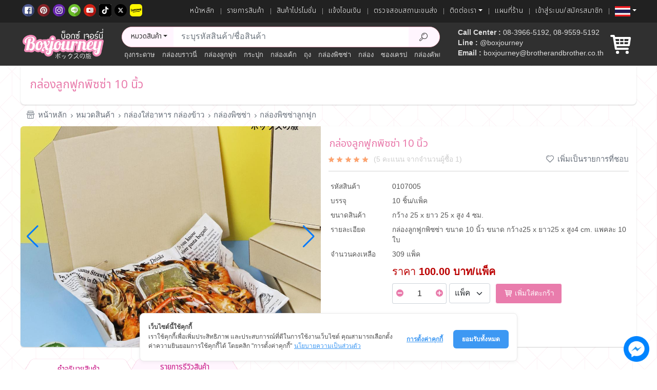

--- FILE ---
content_type: text/html; charset=utf-8
request_url: https://www.boxjourney.com/product/555-%E0%B8%81%E0%B8%A5%E0%B9%88%E0%B8%AD%E0%B8%87%E0%B8%A5%E0%B8%B9%E0%B8%81%E0%B8%9F%E0%B8%B9%E0%B8%81%E0%B8%9E%E0%B8%B4%E0%B8%8B%E0%B8%8B%E0%B9%88%E0%B8%B2-10-%E0%B8%99%E0%B8%B4%E0%B9%89%E0%B8%A7.html
body_size: 22833
content:
<!DOCTYPE html><html lang="en"><head><meta charset="UTF-8"><meta name="viewport" content="width=device-width,initial-scale=1"><meta http-equiv="X-UA-Compatible" content="ie=edge"><meta data-hid="og:site_name" name="og:site_name" content="www.boxjourney.com"><meta name="format-detection" content="telephone=no"><meta name="google" content="notranslate"><meta property="og:type" content="website"><title>กล่องลูกฟูกพิซซ่า 10 นิ้ว กว้าง 25 x ยาว 25 x สูง 4 cm.</title><meta name="description" content="กล่องลูกฟูกใส่พิซซ่า10นิ้ว ขนาดกว้าง25 x ยาว25 x สูง4 cm. ผลิตจากกระดาษลอน E เหมาะสำหรับใส่ขนมไม่สูงมากและยังเป็นกล่องใส่สินค้าทรงแบนสำหรับ SME ขนมของฝากได้"><meta name="keywords" content="กล่องพิซซ่า, กล่องลูกฟูก, กล่องใส่สินค้า, กล่องอาหาร, กล่องกระดาษ, กล่องบราวนี่, pizza, กล่องไปรษณีย์, กล่องของขวัญ, กล่องลูกฟูกใส่ของ, กล่องเกี๊ยวซ่า, กล่องขนม, กล่องใส่อาหารฟูดส์เกรด, กล่องส่งอาหาร, กล่องส่งซีฟูดส์, กล่องเดลิเวอรี่"><meta property="og:title" content="กล่องลูกฟูกพิซซ่า 10 นิ้ว  กว้าง 25 x ยาว 25 x สูง 4 cm."><meta property="og:image" content="https://static.boxjourney.com/product/202208/0107005-ObgsPtjH0-m.jpeg"><meta property="og:url" content="https://www.boxjourney.com/product/555-กล่องลูกฟูกพิซซ่า-10-นิ้ว.html"><meta property="og:description" content="กล่องลูกฟูกใส่พิซซ่า10นิ้ว ขนาดกว้าง25 x ยาว25 x สูง4 cm. ผลิตจากกระดาษลอน E เหมาะสำหรับใส่ขนมไม่สูงมากและยังเป็นกล่องใส่สินค้าทรงแบนสำหรับ SME ขนมของฝากได้"><meta property="og:image:alt" content="กล่องลูกฟูกพิซซ่า 10 นิ้ว  กว้าง 25 x ยาว 25 x สูง 4 cm."><meta name="robots" content="index, follow"><link rel="canonical" href="https://www.boxjourney.com/product/555-กล่องลูกฟูกพิซซ่า-10-นิ้ว.html"><link rel="icon" type="image/x-icon" href="/favicon.ico"><link rel="dns-prefetch" href="//static.boxjourney.com"><link rel="preconnect" href="//static.boxjourney.com"><link rel="dns-prefetch" href="//www.trustmarkthai.com"><link rel="preconnect" href="//www.trustmarkthai.com"><link rel="dns-prefetch" href="//www.googletagmanager.com"><link rel="preconnect" href="//www.googletagmanager.com"><link rel="dns-prefetch" href="//google-analytics.com"><link rel="preconnect" href="//google-analytics.com"><link rel="dns-prefetch" href="//maps.googleapis.com"><link rel="preconnect" href="//maps.googleapis.com"><link rel="dns-prefetch" href="//connect.facebook.net"><link rel="preconnect" href="//connect.facebook.net"><link href="/assets/bootstrap.min.css" rel="stylesheet" media="all"><link href="/assets/viewer.min.css" rel="stylesheet" media="all"><link href="/assets/swiper-bundle.min.css" rel="stylesheet" media="all"><link href="/assets/xfont.css" rel="stylesheet" media="all"><link href="/assets/1760630977999-d.css" rel="stylesheet" media="all"><style>.cwc-cookie-banner-ui-sdk .cwc-css-1lu9llr-cwc{z-index: 99!important;margin: 0 auto!important;width:60%!important}</style><script>function cwcCookieWrapper(){window.cwcIsUserAccept("analytics")&&gtag("consent","update",{analytics_storage:"granted"}),window.cwcIsUserAccept("marketing")&&(gtag("consent","update",{ad_storage:"granted"}),gtag("consent","update",{ad_user_data:"granted"}),gtag("consent","update",{ad_personalization:"granted"}))}window.img404=function(){this.onerror=null,this.src="[data-uri]"},window.dataLayer=window.dataLayer||[],dataLayer.push({event:"Pageview",pagePath:"https://www.boxjourney.com/product/555-กล่องลูกฟูกพิซซ่า-10-นิ้ว.html",pageTitle:"กล่องลูกฟูกพิซซ่า 10 นิ้ว  กว้าง 25 x ยาว 25 x สูง 4 cm.",visitorType:"customer"})</script><script>!function(e,t,n,c,o,a,f){e.fbq||(o=e.fbq=function(){o.callMethod?o.callMethod.apply(o,arguments):o.queue.push(arguments)},e._fbq||(e._fbq=o),o.push=o,o.loaded=!0,o.version="2.0",o.queue=[],(a=t.createElement(n)).async=!0,a.src="https://connect.facebook.net/en_US/fbevents.js",(f=t.getElementsByTagName(n)[0]).parentNode.insertBefore(a,f))}(window,document,"script"),fbq("init","663604263835912"),fbq("track","PageView")</script><script async src="https://www.googletagmanager.com/gtag/js?id=UA-97006570-1"></script><script>function gtag(){dataLayer.push(arguments)}window.dataLayer=window.dataLayer||[],gtag("js",new Date),gtag("config","UA-97006570-1"),gtag("consent","default",{ad_storage:"denied",analytics_storage:"denied",ad_user_data:"denied",ad_personalization:"denied"})</script><script>!function(e,t,a,n){e[n]=e[n]||[],e[n].push({"gtm.start":(new Date).getTime(),event:"gtm.js"});var g=t.getElementsByTagName(a)[0],m=t.createElement(a);m.async=!0,m.src="https://www.googletagmanager.com/gtm.js?id=GTM-PH79TCH",g.parentNode.insertBefore(m,g)}(window,document,"script","dataLayer")</script><script type="text/javascript" src="https://cookiecdn.com/cwc.js"></script><script id="cookieWow" type="text/javascript" src="https://cookiecdn.com/configs/sDJqCyvAEifiBvyGuTjo36JB" data-cwcid="sDJqCyvAEifiBvyGuTjo36JB"></script></head><body><noscript><img height="1" width="1" style="display:none" src="https://www.facebook.com/tr?id=663604263835912&ev=PageView&noscript=1"></noscript><div class="page-wrapper"><div class="bg"></div><header class="header"><div class="header-top"><div class="main-container main-header"><div class="social-icons"><a href="https://www.facebook.com/boxjourney" title="Social Facebook Boxjourney" class="social-icon" target="_blank"><img style="width: 100%" class="img-icon" alt="Social Facebook Boxjourney" src="/assets/images/new_facebook.svg"> </a><a href="http://www.pinterest.com/boxjourney" title="Social Pinterest Boxjourney" class="social-icon" target="_blank"><img style="width: 100%" class="img-icon" alt="Social Pinterest Boxjourney" src="/assets/images/new_pinterest.svg"> </a><a href="http://instagram.com/boxjourney" title="Social Instagram Boxjourney" class="social-icon" target="_blank"><img style="width: 100%" class="img-icon" alt="Social Instagram Boxjourney" src="/assets/images/new_instagram.svg"> </a><a href="https://line.me/R/ti/p/%40kek4719s" class="social-icon" title="Social Line Boxjourney" target="_blank"><img style="width: 100%" class="img-icon" alt="Social Line Boxjourney" src="/assets/images/new_line.svg"> </a><a href="https://www.youtube.com/channel/UCaTVW34JnFA1D9aQIqY352w" class="social-icon" title="Social Youbute Boxjourney" target="_blank"><img style="width: 100%" class="img-icon" alt="Social Youbute Boxjourney" src="/assets/images/logoyoutube.svg"> </a><a href="https://www.tiktok.com/@boxjourney" class="social-icon" title="Social Tiktok Boxjourney" target="_blank"><img style="width: 100%;background:#fff;border-radius: 3px;" class="img-icon" alt="Social Tiktok Boxjourney" src="/assets/images/tiktok.svg"> </a><a href="https://x.com/boxjourney" class="social-icon" title="Social X Boxjourney" target="_blank"><img style="width: 100%" class="img-icon" alt="Social X Boxjourney" src="/assets/images/x.svg"> </a><a href="https://s.lemon8-app.com/al/GswZybrFrQR" class="social-icon" title="Social Lemon8 Boxjourney" target="_blank"><img style="width: 100%" class="img-icon" alt="Social Lemon8 Boxjourney" src="/assets/images/lemon8.svg"></a></div><nav class="main-nav font header-right"><ul class="nav xfont"><li class="nav-top"><a href="/" aria-label="หน้าหลัก">หน้าหลัก</a></li><li class="nav-top"><a href="/category" aria-label="รายการสินค้า">รายการสินค้า</a></li><li class="nav-top"><a href="/promotion" aria-label="สินค้าโปรโมชั่น">สินค้าโปรโมชั่น</a></li><li class="nav-top"><a href="/member/order" aria-label="แจ้งโอนเงิน">แจ้งโอนเงิน</a></li><li class="nav-top"><a href="/order-tracking" aria-label="ตรวจสอบสถานะขนส่ง">ตรวจสอบสถานะขนส่ง</a></li><li class="nav-top dropdown"><a aria-label="ติดต่อเรา" href="#" title="Switch Language" class="dropdown-toggle" role="button" data-bs-toggle="dropdown" aria-expanded="false">ติดต่อเรา</a><ul class="dropdown-menu non-border submenu border-box"><li><a href="/payment" aria-label="การสั่งซื้อและการชำระเงิน">- การสั่งซื้อและการชำระเงิน</a></li><li><a href="/transport" aria-label="การจัดส่งสินค้า">- การจัดส่งสินค้า</a></li><li><a href="/branch" aria-label="แผนที่ร้าน">- แผนที่ร้าน</a></li><li><a href="/contactus" aria-label="ติดต่อเรา">- ติดต่อเรา</a></li><li><a href="/aboutus" aria-label="เกี่ยวกับเรา">- เกี่ยวกับเรา</a></li><li><a href="/privacy-policy" aria-label="นโยบายความเป็นส่วนตัว">- นโยบายความเป็นส่วนตัว</a></li><li><a href="/faq" aria-label="คำถามที่พบบ่อย">- คำถามที่พบบ่อย</a></li><li><a href="/how-to-return" aria-label="เงื่อนไขการเปลี่ยนหรือคืนสินค้า">- เงื่อนไขการเปลี่ยนหรือคืนสินค้า</a></li></ul></li><li class="nav-top"><a href="/branch" aria-label="แผนที่ร้าน">แผนที่ร้าน</a></li><li class="nav-top"><a class="login-form-show" href="/register" aria-label="เข้าสู่ระบบ">เข้าสู่ระบบ/สมัครสมาชิก</a></li><li class="nav-top dropdown"><a href="#" style="margin-right:0" title="Switch Language" class="dropdown-toggle" role="button" data-bs-toggle="dropdown" aria-expanded="false"><img class="lang-flag" src="/assets/images/th.png" alt="ภาษาไทย"></a><ul style="width: 160px;" class="dropdown-menu non-border submenu border-box"><li><a href="/en/product/555-corrugated-pizza-box-10.html"><img class="lang-flag" src="/assets/images/en.png" alt="English flag"> English</a></li></ul></li></ul></nav></div></div><div class="main-container header-middle"><div class="main-header"><div class="header-left"><a href="/" class="logo"><img src="/assets/images/boxjourney-logo1.png" alt="Boxjourney บ็อกซ์เจอร์นี่"></a></div><div class="header-center"><div class="header-search"><form action="/search" method="get"><div class="header-search-wrapper dropdown"><a href="#" class="cate-btn xfont dropdown-toggle" role="button" title="หมวดสินค้า" data-bs-toggle="dropdown" aria-expanded="false">หมวดสินค้า</a><div class="dropdown-menu border-box category-top-list"><nav class="side-nav" style="width:280px;"><ul class="menu menu-vertical sf-arrows"><li class="megamenu-container"><a class="xfont" href="/category/510-สินค้าเทศกาล.html" title="สินค้าเทศกาล" aria-label="สินค้าเทศกาล" class="sf-with-ul" style="font-size: 0.90rem;">สินค้าเทศกาล <i class="menu-icon-right xicon-angle-right"></i></a><div class="megamenu border-box" style="top:-8px;min-height:458px;width:921px;"><h2 class="header-section-title xfont" style="font-size:1rem">สินค้าเทศกาล</h2><div class="body-section table-box" style="background: none;"><div class="box-3 box-f"><div class="menu-title" style="font-size:0.90rem"><a class="xfont" href="/category/575-สินค้าเทศกาลฮาโลวีน.html" title="สินค้าเทศกาลฮาโลวีน" aria-label="สินค้าเทศกาลฮาโลวีน">สินค้าเทศกาลฮาโลวีน</a></div><div class="menu-title" style="font-size:0.90rem"><a class="xfont" href="/category/553-สินค้าเทศกาลตรุษจีนไหว้พระจันทร์.html" title="สินค้าเทศกาลตรุษจีน/ไหว้พระจันทร์" aria-label="สินค้าเทศกาลตรุษจีน/ไหว้พระจันทร์">สินค้าเทศกาลตรุษจีน/ไหว้พระจันทร์</a><ul class="sub-menu"><li><a href="/category/554-กล่องทรงแบนลายตรุษจีนไหว้พระจันทร์.html" title="กล่องทรงแบนลายตรุษจีน/ไหว้พระจันทร์" aria-label="กล่องทรงแบนลายตรุษจีน/ไหว้พระจันทร์">- กล่องทรงแบนลายตรุษจีน/ไหว้พระจันทร์</a></li><li><a href="/category/555-กล่องคุกกี้ลายตรุษจีน.html" title="กล่องคุกกี้ลายตรุษจีน" aria-label="กล่องคุกกี้ลายตรุษจีน">- กล่องคุกกี้ลายตรุษจีน</a></li><li><a href="/category/556-กล่องของขวัญตรุษจีน.html" title="กล่องของขวัญตรุษจีน" aria-label="กล่องของขวัญตรุษจีน">- กล่องของขวัญตรุษจีน</a></li><li><a href="/category/557-สินค้าตกแต่งเทศกาลตรุษจีน.html" title="สินค้าตกแต่งเทศกาลตรุษจีน" aria-label="สินค้าตกแต่งเทศกาลตรุษจีน">- สินค้าตกแต่งเทศกาลตรุษจีน</a></li></ul></div></div><div class="box-3 box-c"><div class="menu-title" style="font-size:0.90rem"><a class="xfont" href="/category/558-สินค้าเทศกาลวาเลนไทน์.html" title="สินค้าเทศกาลวาเลนไทน์" aria-label="สินค้าเทศกาลวาเลนไทน์">สินค้าเทศกาลวาเลนไทน์</a><ul class="sub-menu"><li><a href="/category/563-กล่องของขวัญเทศกาลวาเลนไทน์.html" title="กล่องของขวัญเทศกาลวาเลนไทน์" aria-label="กล่องของขวัญเทศกาลวาเลนไทน์">- กล่องของขวัญเทศกาลวาเลนไทน์</a></li><li><a href="/category/564-ถุงกระดาษเทศกาลวาเลนไทน์.html" title="ถุงกระดาษเทศกาลวาเลนไทน์" aria-label="ถุงกระดาษเทศกาลวาเลนไทน์">- ถุงกระดาษเทศกาลวาเลนไทน์</a></li><li><a href="/category/559-กล่องเค้กเทศกาลวาเลนไทน์.html" title="กล่องเค้กเทศกาลวาเลนไทน์" aria-label="กล่องเค้กเทศกาลวาเลนไทน์">- กล่องเค้กเทศกาลวาเลนไทน์</a></li><li><a href="/category/560-กล่องทรงแบนเทศกาลวาเลนไทน์.html" title="กล่องทรงแบนเทศกาลวาเลนไทน์" aria-label="กล่องทรงแบนเทศกาลวาเลนไทน์">- กล่องทรงแบนเทศกาลวาเลนไทน์</a></li><li><a href="/category/562-กล่องคุกกี้เทศกาลวาเลนไทน์.html" title="กล่องคุกกี้เทศกาลวาเลนไทน์" aria-label="กล่องคุกกี้เทศกาลวาเลนไทน์">- กล่องคุกกี้เทศกาลวาเลนไทน์</a></li><li><a href="/category/561-กล่องจัดเบรคเทศกาลวาเลนไทน์.html" title="กล่องจัดเบรคเทศกาลวาเลนไทน์" aria-label="กล่องจัดเบรคเทศกาลวาเลนไทน์">- กล่องจัดเบรคเทศกาลวาเลนไทน์</a></li><li><a href="/category/571-สินค้าตกแต่งเทศกาลวาเลนไทน์.html" title="สินค้าตกแต่งเทศกาลวาเลนไทน์" aria-label="สินค้าตกแต่งเทศกาลวาเลนไทน์">- สินค้าตกแต่งเทศกาลวาเลนไทน์</a></li></ul></div></div><div class="box-3 box-l"><div class="menu-title" style="font-size:0.90rem"><a class="xfont" href="/category/552-สินค้าเทศกาลปีใหม่.html" title="สินค้าเทศกาลปีใหม่" aria-label="สินค้าเทศกาลปีใหม่">สินค้าเทศกาลปีใหม่</a><ul class="sub-menu"><li><a href="/category/547-กล่องเค้กลายคริสต์มาส-ปีใหม่.html" title="กล่องเค้กลายคริสต์มาส ปีใหม่" aria-label="กล่องเค้กลายคริสต์มาส ปีใหม่">- กล่องเค้กลายคริสต์มาส ปีใหม่</a></li><li><a href="/category/548-กล่องทรงแบนลายคริสต์มาสปีใหม่.html" title="กล่องทรงแบนลายคริสต์มาสปีใหม่" aria-label="กล่องทรงแบนลายคริสต์มาสปีใหม่">- กล่องทรงแบนลายคริสต์มาสปีใหม่</a></li><li><a href="/category/550-กล่องจัดเบรคลายคริสต์มาสปีใหม่.html" title="กล่องจัดเบรคลายคริสต์มาสปีใหม่" aria-label="กล่องจัดเบรคลายคริสต์มาสปีใหม่">- กล่องจัดเบรคลายคริสต์มาสปีใหม่</a></li><li><a href="/category/546-กล่องคุกกี้ลายคริสต์มาสปีใหม่.html" title="กล่องคุกกี้ลายคริสต์มาสปีใหม่" aria-label="กล่องคุกกี้ลายคริสต์มาสปีใหม่">- กล่องคุกกี้ลายคริสต์มาสปีใหม่</a></li><li><a href="/category/549-ถุงกระดาษลายคริสต์มาสปีใหม่.html" title="ถุงกระดาษลายคริสต์มาสปีใหม่" aria-label="ถุงกระดาษลายคริสต์มาสปีใหม่">- ถุงกระดาษลายคริสต์มาสปีใหม่</a></li><li><a href="/category/551-สินค้าตกแต่งเทศกาลปีใหม่.html" title="สินค้าตกแต่งเทศกาลปีใหม่" aria-label="สินค้าตกแต่งเทศกาลปีใหม่">- สินค้าตกแต่งเทศกาลปีใหม่</a></li></ul></div></div></div></div></li><li class="megamenu-container"><a class="xfont" href="/category/520-สินค้าแยกตามสี.html" title="สินค้าแยกตามสี" aria-label="สินค้าแยกตามสี" class="sf-with-ul" style="font-size: 0.90rem;">สินค้าแยกตามสี <i class="menu-icon-right xicon-angle-right"></i></a><div class="megamenu border-box" style="top:-8px;min-height:458px;width:921px;"><h2 class="header-section-title xfont" style="font-size:1rem">สินค้าแยกตามสี</h2><div class="body-section table-box" style="background: none;"><div class="box-3 box-f"><div class="menu-title" style="font-size:0.90rem"><a class="xfont" href="/category/573-สีม่วง.html" title="สีม่วง" aria-label="สีม่วง">สีม่วง</a></div><div class="menu-title" style="font-size:0.90rem"><a class="xfont" href="/category/523-สีชมพู.html" title="สีชมพู" aria-label="สีชมพู">สีชมพู</a></div><div class="menu-title" style="font-size:0.90rem"><a class="xfont" href="/category/524-สีแดง.html" title="สีแดง" aria-label="สีแดง">สีแดง</a></div><div class="menu-title" style="font-size:0.90rem"><a class="xfont" href="/category/525-สีฟ้า.html" title="สีฟ้า" aria-label="สีฟ้า">สีฟ้า</a></div><div class="menu-title" style="font-size:0.90rem"><a class="xfont" href="/category/526-สีเขียว.html" title="สีเขียว" aria-label="สีเขียว">สีเขียว</a></div></div><div class="box-3 box-c"><div class="menu-title" style="font-size:0.90rem"><a class="xfont" href="/category/574-สินค้าคละสี.html" title="สินค้าคละสี" aria-label="สินค้าคละสี">สินค้าคละสี</a></div><div class="menu-title" style="font-size:0.90rem"><a class="xfont" href="/category/527-สีน้ำเงิน.html" title="สีน้ำเงิน" aria-label="สีน้ำเงิน">สีน้ำเงิน</a></div><div class="menu-title" style="font-size:0.90rem"><a class="xfont" href="/category/528-สีน้ำตาล.html" title="สีน้ำตาล" aria-label="สีน้ำตาล">สีน้ำตาล</a></div><div class="menu-title" style="font-size:0.90rem"><a class="xfont" href="/category/529-สีเหลืองสีส้ม.html" title="สีเหลือง/สีส้ม" aria-label="สีเหลือง/สีส้ม">สีเหลือง/สีส้ม</a></div></div><div class="box-3 box-l"><div class="menu-title" style="font-size:0.90rem"><a class="xfont" href="/category/530-สีทอง.html" title="สีทอง" aria-label="สีทอง">สีทอง</a></div><div class="menu-title" style="font-size:0.90rem"><a class="xfont" href="/category/521-สีขาวสีใสสีเงิน.html" title="สีขาว/สีใส/สีเงิน" aria-label="สีขาว/สีใส/สีเงิน">สีขาว/สีใส/สีเงิน</a></div><div class="menu-title" style="font-size:0.90rem"><a class="xfont" href="/category/522-สีคราฟ.html" title="สีคราฟ" aria-label="สีคราฟ">สีคราฟ</a></div></div></div></div></li><li class="megamenu-container"><a class="xfont" href="/category/505-กล่องเค้ก.html" title="กล่องเค้ก" aria-label="กล่องเค้ก" class="sf-with-ul" style="font-size: 0.90rem;">กล่องเค้ก <i class="menu-icon-right xicon-angle-right"></i></a><div class="megamenu border-box" style="top:-8px;min-height:458px;width:921px;"><h2 class="header-section-title xfont" style="font-size:1rem">กล่องเค้ก</h2><div class="body-section table-box" style="background: none;"><div class="box-3 box-f"><div class="menu-title" style="font-size:0.90rem"><a class="xfont" href="/category/131-กล่องเค้กชิ้น.html" title="กล่องเค้กชิ้น" aria-label="กล่องเค้กชิ้น">กล่องเค้กชิ้น</a><ul class="sub-menu"><li><a href="/category/132-กล่องเค้ก-1-ชิ้น.html" title="กล่องเค้ก 1 ชิ้น" aria-label="กล่องเค้ก 1 ชิ้น">- กล่องเค้ก 1 ชิ้น</a></li><li><a href="/category/133-กล่องเค้ก-2-ชิ้น.html" title="กล่องเค้ก 2 ชิ้น" aria-label="กล่องเค้ก 2 ชิ้น">- กล่องเค้ก 2 ชิ้น</a></li><li><a href="/category/134-กล่องเค้ก-34-ชิ้น.html" title="กล่องเค้ก 3-4 ชิ้น" aria-label="กล่องเค้ก 3-4 ชิ้น">- กล่องเค้ก 3-4 ชิ้น</a></li></ul></div><div class="menu-title" style="font-size:0.90rem"><a class="xfont" href="/category/3-กล่องเค้ก-3-ปอนด์.html" title="กล่องเค้ก 3 ปอนด์" aria-label="กล่องเค้ก 3 ปอนด์">กล่องเค้ก 3 ปอนด์</a><ul class="sub-menu"><li><a href="/category/99-กล่องเค้ก-3-ปอนด์-ทรงสูง.html" title="กล่องเค้ก 3 ปอนด์ ทรงสูง" aria-label="กล่องเค้ก 3 ปอนด์ ทรงสูง">- กล่องเค้ก 3 ปอนด์ ทรงสูง</a></li><li><a href="/category/100-กล่องเค้ก-3-ปอนด์พิมพ์ลาย.html" title="กล่องเค้ก 3 ปอนด์พิมพ์ลาย" aria-label="กล่องเค้ก 3 ปอนด์พิมพ์ลาย">- กล่องเค้ก 3 ปอนด์พิมพ์ลาย</a></li><li><a href="/category/101-กล่องเค้ก-3-ปอนด์-คราฟคราฟหลังขาวขาว.html" title="กล่องเค้ก 3 ปอนด์ คราฟ/คราฟหลังขาว/ขาว" aria-label="กล่องเค้ก 3 ปอนด์ คราฟ/คราฟหลังขาว/ขาว">- กล่องเค้ก 3 ปอนด์ คราฟ/คราฟหลังขาว/ขาว</a></li><li><a href="/category/245-กล่องเค้กพลาสติก-3-ปอนด์.html" title="กล่องเค้กพลาสติก 3 ปอนด์" aria-label="กล่องเค้กพลาสติก 3 ปอนด์">- กล่องเค้กพลาสติก 3 ปอนด์</a></li></ul></div><div class="menu-title" style="font-size:0.90rem"><a class="xfont" href="/category/16-กล่องคัพเค้ก.html" title="กล่องคัพเค้ก" aria-label="กล่องคัพเค้ก">กล่องคัพเค้ก</a><ul class="sub-menu"><li><a href="/category/123-กล่องคัพเค้ก-1-ชิ้นพร้อมฐาน.html" title="กล่องคัพเค้ก 1 ชิ้นพร้อมฐาน" aria-label="กล่องคัพเค้ก 1 ชิ้นพร้อมฐาน">- กล่องคัพเค้ก 1 ชิ้นพร้อมฐาน</a></li><li><a href="/category/124-กล่องคัพเค้ก-2-ชิ้นพร้อมฐาน.html" title="กล่องคัพเค้ก 2 ชิ้นพร้อมฐาน" aria-label="กล่องคัพเค้ก 2 ชิ้นพร้อมฐาน">- กล่องคัพเค้ก 2 ชิ้นพร้อมฐาน</a></li><li><a href="/category/125-กล่องคัพเค้ก-4-ชิ้นพร้อมฐาน.html" title="กล่องคัพเค้ก 4 ชิ้นพร้อมฐาน" aria-label="กล่องคัพเค้ก 4 ชิ้นพร้อมฐาน">- กล่องคัพเค้ก 4 ชิ้นพร้อมฐาน</a></li><li><a href="/category/126-กล่องคัพเค้ก-6-ชิ้นพร้อมฐาน.html" title="กล่องคัพเค้ก 6 ชิ้นพร้อมฐาน" aria-label="กล่องคัพเค้ก 6 ชิ้นพร้อมฐาน">- กล่องคัพเค้ก 6 ชิ้นพร้อมฐาน</a></li><li><a href="/category/127-กล่องคัพเค้ก-9-ชิ้นพร้อมฐาน.html" title="กล่องคัพเค้ก 9 ชิ้นพร้อมฐาน" aria-label="กล่องคัพเค้ก 9 ชิ้นพร้อมฐาน">- กล่องคัพเค้ก 9 ชิ้นพร้อมฐาน</a></li><li><a href="/category/128-กล่องคัพเค้ก-12-ชิ้นพร้อมฐาน.html" title="กล่องคัพเค้ก 12 ชิ้นพร้อมฐาน" aria-label="กล่องคัพเค้ก 12 ชิ้นพร้อมฐาน">- กล่องคัพเค้ก 12 ชิ้นพร้อมฐาน</a></li><li><a href="/category/129-กล่องคัพเค้ก-เฉพาะกล่อง.html" title="กล่องคัพเค้ก (เฉพาะกล่อง)" aria-label="กล่องคัพเค้ก (เฉพาะกล่อง)">- กล่องคัพเค้ก (เฉพาะกล่อง)</a></li><li><a href="/category/130-ฐานคัพเค้ก.html" title="ฐานคัพเค้ก" aria-label="ฐานคัพเค้ก">- ฐานคัพเค้ก</a></li></ul></div></div><div class="box-3 box-c"><div class="menu-title" style="font-size:0.90rem"><a class="xfont" href="/category/315-กล่องเค้กครึ่งปอนด์.html" title="กล่องเค้กครึ่งปอนด์" aria-label="กล่องเค้กครึ่งปอนด์">กล่องเค้กครึ่งปอนด์</a><ul class="sub-menu"><li><a href="/category/316-กล่องเค้กครึ่งปอนด์-พิมพ์ลาย.html" title="กล่องเค้กครึ่งปอนด์ พิมพ์ลาย" aria-label="กล่องเค้กครึ่งปอนด์ พิมพ์ลาย">- กล่องเค้กครึ่งปอนด์ พิมพ์ลาย</a></li></ul></div><div class="menu-title" style="font-size:0.90rem"><a class="xfont" href="/category/2-กล่องเค้ก-2-ปอนด์.html" title="กล่องเค้ก 2 ปอนด์" aria-label="กล่องเค้ก 2 ปอนด์">กล่องเค้ก 2 ปอนด์</a><ul class="sub-menu"><li><a href="/category/96-กล่องเค้ก-2-ปอนด์ทรงสูง.html" title="กล่องเค้ก 2 ปอนด์ทรงสูง" aria-label="กล่องเค้ก 2 ปอนด์ทรงสูง">- กล่องเค้ก 2 ปอนด์ทรงสูง</a></li><li><a href="/category/97-กล่องเค้ก-2-ปอนด์พิมพ์ลาย.html" title="กล่องเค้ก 2 ปอนด์พิมพ์ลาย" aria-label="กล่องเค้ก 2 ปอนด์พิมพ์ลาย">- กล่องเค้ก 2 ปอนด์พิมพ์ลาย</a></li><li><a href="/category/98-กล่องเค้ก-2-ปอนด์-คราฟคราฟหลังขาวขาว.html" title="กล่องเค้ก 2 ปอนด์ คราฟ/คราฟหลังขาว/ขาว" aria-label="กล่องเค้ก 2 ปอนด์ คราฟ/คราฟหลังขาว/ขาว">- กล่องเค้ก 2 ปอนด์ คราฟ/คราฟหลังขาว/ขาว</a></li><li><a href="/category/244-กล่องเค้กพลาสติก-2-ปอนด์.html" title="กล่องเค้กพลาสติก 2 ปอนด์" aria-label="กล่องเค้กพลาสติก 2 ปอนด์">- กล่องเค้กพลาสติก 2 ปอนด์</a></li></ul></div><div class="menu-title" style="font-size:0.90rem"><a class="xfont" href="/category/544-กล่องเค้กพลาสติก.html" title="กล่องเค้กพลาสติก" aria-label="กล่องเค้กพลาสติก">กล่องเค้กพลาสติก</a></div><div class="menu-title" style="font-size:0.90rem"><a class="xfont" href="/category/30-ฐานรองเค้กปอนด์-ฐานรองมูสเค้ก.html" title="ฐานรองเค้กปอนด์ / ฐานรองมูสเค้ก" aria-label="ฐานรองเค้กปอนด์ / ฐานรองมูสเค้ก">ฐานรองเค้กปอนด์ / ฐานรองมูสเค้ก</a><ul class="sub-menu"><li><a href="/category/570-ฐานรองเค้ก-6-ปอนด์.html" title="ฐานรองเค้ก 6 ปอนด์" aria-label="ฐานรองเค้ก 6 ปอนด์">- ฐานรองเค้ก 6 ปอนด์</a></li><li><a href="/category/106-ฐานรองเค้ก-1-ปอนด์.html" title="ฐานรองเค้ก 1 ปอนด์" aria-label="ฐานรองเค้ก 1 ปอนด์">- ฐานรองเค้ก 1 ปอนด์</a></li><li><a href="/category/107-ฐานรองเค้ก-2-ปอนด์.html" title="ฐานรองเค้ก 2 ปอนด์" aria-label="ฐานรองเค้ก 2 ปอนด์">- ฐานรองเค้ก 2 ปอนด์</a></li><li><a href="/category/108-ฐานรองเค้ก-3-ปอนด์.html" title="ฐานรองเค้ก 3 ปอนด์" aria-label="ฐานรองเค้ก 3 ปอนด์">- ฐานรองเค้ก 3 ปอนด์</a></li><li><a href="/category/109-ฐานรองเค้ก-4-ปอนด์.html" title="ฐานรองเค้ก 4 ปอนด์" aria-label="ฐานรองเค้ก 4 ปอนด์">- ฐานรองเค้ก 4 ปอนด์</a></li><li><a href="/category/110-ฐานรองเค้ก-5-ปอนด์.html" title="ฐานรองเค้ก 5 ปอนด์" aria-label="ฐานรองเค้ก 5 ปอนด์">- ฐานรองเค้ก 5 ปอนด์</a></li><li><a href="/category/111-ฐานรองเค้ก-7-ปอนด์.html" title="ฐานรองเค้ก 7 ปอนด์" aria-label="ฐานรองเค้ก 7 ปอนด์">- ฐานรองเค้ก 7 ปอนด์</a></li><li><a href="/category/105-ฐานรองมูสเค้ก.html" title="ฐานรองมูสเค้ก" aria-label="ฐานรองมูสเค้ก">- ฐานรองมูสเค้ก</a></li></ul></div></div><div class="box-3 box-l"><div class="menu-title" style="font-size:0.90rem"><a class="xfont" href="/category/1-กล่องเค้ก-1-ปอนด์.html" title="กล่องเค้ก 1 ปอนด์" aria-label="กล่องเค้ก 1 ปอนด์">กล่องเค้ก 1 ปอนด์</a><ul class="sub-menu"><li><a href="/category/93-กล่องเค้ก-1-ปอนด์ทรงสูง.html" title="กล่องเค้ก 1 ปอนด์ทรงสูง" aria-label="กล่องเค้ก 1 ปอนด์ทรงสูง">- กล่องเค้ก 1 ปอนด์ทรงสูง</a></li><li><a href="/category/94-กล่องเค้ก-1-ปอนด์พิมพ์ลาย.html" title="กล่องเค้ก 1 ปอนด์พิมพ์ลาย" aria-label="กล่องเค้ก 1 ปอนด์พิมพ์ลาย">- กล่องเค้ก 1 ปอนด์พิมพ์ลาย</a></li><li><a href="/category/95-กล่องเค้ก-1-ปอนด์-คราฟท์คราฟท์หลังขาวขาว.html" title="กล่องเค้ก 1 ปอนด์ คราฟท์/คราฟท์หลังขาว/ขาว" aria-label="กล่องเค้ก 1 ปอนด์ คราฟท์/คราฟท์หลังขาว/ขาว">- กล่องเค้ก 1 ปอนด์ คราฟท์/คราฟท์หลังขาว/ขาว</a></li><li><a href="/category/243-กล่องเค้กพลาสติก-1-ปอนด์.html" title="กล่องเค้กพลาสติก 1 ปอนด์" aria-label="กล่องเค้กพลาสติก 1 ปอนด์">- กล่องเค้กพลาสติก 1 ปอนด์</a></li></ul></div><div class="menu-title" style="font-size:0.90rem"><a class="xfont" href="/category/69-กล่องเค้ก-4-7-ปอนด์.html" title="กล่องเค้ก 4 - 7 ปอนด์" aria-label="กล่องเค้ก 4 - 7 ปอนด์">กล่องเค้ก 4 - 7 ปอนด์</a><ul class="sub-menu"><li><a href="/category/569-กล่องเค้ก-6-ปอนด์.html" title="กล่องเค้ก 6 ปอนด์" aria-label="กล่องเค้ก 6 ปอนด์">- กล่องเค้ก 6 ปอนด์</a></li><li><a href="/category/102-กล่องเค้ก-4-ปอนด์.html" title="กล่องเค้ก 4 ปอนด์" aria-label="กล่องเค้ก 4 ปอนด์">- กล่องเค้ก 4 ปอนด์</a></li><li><a href="/category/103-กล่องเค้ก-5-ปอนด์.html" title="กล่องเค้ก 5 ปอนด์" aria-label="กล่องเค้ก 5 ปอนด์">- กล่องเค้ก 5 ปอนด์</a></li><li><a href="/category/104-กล่องเค้ก-7-ปอนด์.html" title="กล่องเค้ก 7 ปอนด์" aria-label="กล่องเค้ก 7 ปอนด์">- กล่องเค้ก 7 ปอนด์</a></li></ul></div><div class="menu-title" style="font-size:0.90rem"><a class="xfont" href="/category/13-ถ้วยคัพเค้กกระทงจีบ.html" title="ถ้วยคัพเค้ก/กระทงจีบ" aria-label="ถ้วยคัพเค้ก/กระทงจีบ">ถ้วยคัพเค้ก/กระทงจีบ</a><ul class="sub-menu"><li><a href="/category/214-ถ้วยคัพเค้ก.html" title="ถ้วยคัพเค้ก" aria-label="ถ้วยคัพเค้ก">- ถ้วยคัพเค้ก</a></li><li><a href="/category/216-กระทงจีบ.html" title="กระทงจีบ" aria-label="กระทงจีบ">- กระทงจีบ</a></li><li><a href="/category/217-กระทงเค้ก.html" title="กระทงเค้ก" aria-label="กระทงเค้ก">- กระทงเค้ก</a></li></ul></div></div></div></div></li><li class="megamenu-container"><a class="xfont" href="/category/502-กล่องอาหารว่าง-สแน็ค.html" title="กล่องอาหารว่าง / สแน็ค" aria-label="กล่องอาหารว่าง / สแน็ค" class="sf-with-ul" style="font-size: 0.90rem;">กล่องอาหารว่าง / สแน็ค <i class="menu-icon-right xicon-angle-right"></i></a><div class="megamenu border-box" style="top:-8px;min-height:458px;width:921px;"><h2 class="header-section-title xfont" style="font-size:1rem">กล่องอาหารว่าง / สแน็ค</h2><div class="body-section table-box" style="background: none;"><div class="box-3 box-f"><div class="menu-title" style="font-size:0.90rem"><a class="xfont" href="/category/14-กล่องสแน็คไม่มีหน้าต่าง.html" title="กล่องสแน็คไม่มีหน้าต่าง" aria-label="กล่องสแน็คไม่มีหน้าต่าง">กล่องสแน็คไม่มีหน้าต่าง</a><ul class="sub-menu"><li><a href="/category/90-กล่องสแน็คเล็ก-127x127x65-ซม.html" title="กล่องสแน็คเล็ก 12.7x12.7x6.5 ซม." aria-label="กล่องสแน็คเล็ก 12.7x12.7x6.5 ซม.">- กล่องสแน็คเล็ก 12.7x12.7x6.5 ซม.</a></li><li><a href="/category/91-กล่องสแน็ค-12x16x6-ซม.html" title="กล่องสแน็ค 12x16x6 ซม." aria-label="กล่องสแน็ค 12x16x6 ซม.">- กล่องสแน็ค 12x16x6 ซม.</a></li><li><a href="/category/92-กล่องสแน็ค-14x12x75-ซม.html" title="กล่องสแน็ค 14x12x7.5 ซม." aria-label="กล่องสแน็ค 14x12x7.5 ซม.">- กล่องสแน็ค 14x12x7.5 ซม.</a></li><li><a href="/category/253-กล่องสแน็คแพค-100-ใบ.html" title="กล่องสแน็คแพค 100 ใบ" aria-label="กล่องสแน็คแพค 100 ใบ">- กล่องสแน็คแพค 100 ใบ</a></li></ul></div></div><div class="box-3 box-c"><div class="menu-title" style="font-size:0.90rem"><a class="xfont" href="/category/53-กล่องสแน็ค-มีหน้าต่าง.html" title="กล่องสแน็ค มีหน้าต่าง" aria-label="กล่องสแน็ค มีหน้าต่าง">กล่องสแน็ค มีหน้าต่าง</a><ul class="sub-menu"><li><a href="/category/565-กล่องสแน็ค-มีหน้าต่าง-127x14x63-ซม.html" title="กล่องสแน็ค มีหน้าต่าง 12.7x14x6.3 ซม." aria-label="กล่องสแน็ค มีหน้าต่าง 12.7x14x6.3 ซม.">- กล่องสแน็ค มีหน้าต่าง 12.7x14x6.3 ซม.</a></li><li><a href="/category/519-กล่องสแน็ค-มีหน้าต่าง-12x16x6-ซม.html" title="กล่องสแน็ค มีหน้าต่าง 12x16x6 ซม." aria-label="กล่องสแน็ค มีหน้าต่าง 12x16x6 ซม.">- กล่องสแน็ค มีหน้าต่าง 12x16x6 ซม.</a></li><li><a href="/category/518-กล่องสแน็ค-มีหน้าต่าง-15x15x75-ซม.html" title="กล่องสแน็ค มีหน้าต่าง 15x15x7.5 ซม." aria-label="กล่องสแน็ค มีหน้าต่าง 15x15x7.5 ซม.">- กล่องสแน็ค มีหน้าต่าง 15x15x7.5 ซม.</a></li></ul></div></div><div class="box-3 box-l"></div></div></div></li><li class="megamenu-container"><a class="xfont" href="/category/501-กล่องขนมทรงแบน.html" title="กล่องขนมทรงแบน" aria-label="กล่องขนมทรงแบน" class="sf-with-ul" style="font-size: 0.90rem;">กล่องขนมทรงแบน <i class="menu-icon-right xicon-angle-right"></i></a><div class="megamenu border-box" style="top:-8px;min-height:458px;width:921px;"><h2 class="header-section-title xfont" style="font-size:1rem">กล่องขนมทรงแบน</h2><div class="body-section table-box" style="background: none;"><div class="box-3 box-f"><div class="menu-title" style="font-size:0.90rem"><a class="xfont" href="/category/267-กล่องชิฟฟ่อน.html" title="กล่องชิฟฟ่อน" aria-label="กล่องชิฟฟ่อน">กล่องชิฟฟ่อน</a><ul class="sub-menu"><li><a href="/category/567-กล่องชิฟฟ่อน-12x22x5ซม.html" title="กล่องชิฟฟ่อน 12x22x5ซม." aria-label="กล่องชิฟฟ่อน 12x22x5ซม.">- กล่องชิฟฟ่อน 12x22x5ซม.</a></li><li><a href="/category/566-กล่องชิฟฟ่อน-15x15x5-ซม.html" title="กล่องชิฟฟ่อน 15x15x5 ซม." aria-label="กล่องชิฟฟ่อน 15x15x5 ซม.">- กล่องชิฟฟ่อน 15x15x5 ซม.</a></li></ul></div><div class="menu-title" style="font-size:0.90rem"><a class="xfont" href="/category/113-กล่องแยมโรล.html" title="กล่องแยมโรล" aria-label="กล่องแยมโรล">กล่องแยมโรล</a></div></div><div class="box-3 box-c"><div class="menu-title" style="font-size:0.90rem"><a class="xfont" href="/category/279-กล่องขนมเปี๊ยะ.html" title="กล่องขนมเปี๊ยะ" aria-label="กล่องขนมเปี๊ยะ">กล่องขนมเปี๊ยะ</a></div><div class="menu-title" style="font-size:0.90rem"><a class="xfont" href="/category/8-กล่องบราวนี่.html" title="กล่องบราวนี่" aria-label="กล่องบราวนี่">กล่องบราวนี่</a><ul class="sub-menu"><li><a href="/category/114-กล่องบราวนี่-1-ชิ้น.html" title="กล่องบราวนี่ 1 ชิ้น" aria-label="กล่องบราวนี่ 1 ชิ้น">- กล่องบราวนี่ 1 ชิ้น</a></li><li><a href="/category/261-กล่องบราวนี่-15x15x4-ซม.html" title="กล่องบราวนี่ 15x15x4 ซม." aria-label="กล่องบราวนี่ 15x15x4 ซม.">- กล่องบราวนี่ 15x15x4 ซม.</a></li><li><a href="/category/11-กล่องบราวนี่-20x20x4-ซม.html" title="กล่องบราวนี่ 20x20x4 ซม." aria-label="กล่องบราวนี่ 20x20x4 ซม.">- กล่องบราวนี่ 20x20x4 ซม.</a></li></ul></div></div><div class="box-3 box-l"><div class="menu-title" style="font-size:0.90rem"><a class="xfont" href="/category/4-กล่องขนมทรงแบน.html" title="กล่องขนมทรงแบน" aria-label="กล่องขนมทรงแบน">กล่องขนมทรงแบน</a><ul class="sub-menu"><li><a href="/category/112-กล่องเค้กครึ่งปอนด์กล่องอเนกประสงค์.html" title="กล่องเค้กครึ่งปอนด์,กล่องอเนกประสงค์" aria-label="กล่องเค้กครึ่งปอนด์,กล่องอเนกประสงค์">- กล่องเค้กครึ่งปอนด์,กล่องอเนกประสงค์</a></li></ul></div><div class="menu-title" style="font-size:0.90rem"><a class="xfont" href="/category/24-กล่องมาการองช็อกโกแลต.html" title="กล่องมาการอง/ช็อกโกแลต" aria-label="กล่องมาการอง/ช็อกโกแลต">กล่องมาการอง/ช็อกโกแลต</a><ul class="sub-menu"><li><a href="/category/116-กล่องช็อกโกแลต.html" title="กล่องช็อกโกแลต" aria-label="กล่องช็อกโกแลต">- กล่องช็อกโกแลต</a></li></ul></div></div></div></div></li><li class="megamenu-container"><a class="xfont" href="/category/504-กล่องใส่อาหาร-กล่องข้าว.html" title="กล่องใส่อาหาร กล่องข้าว" aria-label="กล่องใส่อาหาร กล่องข้าว" class="sf-with-ul" style="font-size: 0.90rem;">กล่องใส่อาหาร กล่องข้าว <i class="menu-icon-right xicon-angle-right"></i></a><div class="megamenu border-box" style="top:-8px;min-height:458px;width:921px;"><h2 class="header-section-title xfont" style="font-size:1rem">กล่องใส่อาหาร กล่องข้าว</h2><div class="body-section table-box" style="background: none;"><div class="box-3 box-f"><div class="menu-title" style="font-size:0.90rem"><a class="xfont" href="/category/87-กล่องอาหารกระดาษ.html" title="กล่องอาหารกระดาษ" aria-label="กล่องอาหารกระดาษ">กล่องอาหารกระดาษ</a></div><div class="menu-title" style="font-size:0.90rem"><a class="xfont" href="/category/239-กล่องพลาสติกใส่อาหาร.html" title="กล่องพลาสติกใส่อาหาร" aria-label="กล่องพลาสติกใส่อาหาร">กล่องพลาสติกใส่อาหาร</a></div><div class="menu-title" style="font-size:0.90rem"><a class="xfont" href="/category/23-กระดาษรองขนม-กระดาษไข.html" title="กระดาษรองขนม / กระดาษไข" aria-label="กระดาษรองขนม / กระดาษไข">กระดาษรองขนม / กระดาษไข</a><ul class="sub-menu"><li><a href="/category/206-กระดาษดอลลี่.html" title="กระดาษดอลลี่" aria-label="กระดาษดอลลี่">- กระดาษดอลลี่</a></li><li><a href="/category/208-กระดาษไข.html" title="กระดาษไข" aria-label="กระดาษไข">- กระดาษไข</a></li><li><a href="/category/209-กระดาษรองขนม.html" title="กระดาษรองขนม" aria-label="กระดาษรองขนม">- กระดาษรองขนม</a></li></ul></div><div class="menu-title" style="font-size:0.90rem"><a class="xfont" href="/category/19-ถาดกระดาษ-จานกระดาษ.html" title="ถาดกระดาษ / จานกระดาษ" aria-label="ถาดกระดาษ / จานกระดาษ">ถาดกระดาษ / จานกระดาษ</a><ul class="sub-menu"><li><a href="/category/314-ถาดสามเหลี่ยมใส่อาหาร.html" title="ถาดสามเหลี่ยมใส่อาหาร" aria-label="ถาดสามเหลี่ยมใส่อาหาร">- ถาดสามเหลี่ยมใส่อาหาร</a></li><li><a href="/category/150-ถาดขนมปัง-1-แผ่น.html" title="ถาดขนมปัง 1 แผ่น" aria-label="ถาดขนมปัง 1 แผ่น">- ถาดขนมปัง 1 แผ่น</a></li><li><a href="/category/151-ถาดขนมปัง-2-แผ่น.html" title="ถาดขนมปัง 2 แผ่น" aria-label="ถาดขนมปัง 2 แผ่น">- ถาดขนมปัง 2 แผ่น</a></li><li><a href="/category/152-จานกระดาษ.html" title="จานกระดาษ" aria-label="จานกระดาษ">- จานกระดาษ</a></li></ul></div><div class="menu-title" style="font-size:0.90rem"><a class="xfont" href="/category/49-ไม้จิ้มค็อคเทล-ป้ายปักคัพเค้ก.html" title="ไม้จิ้มค็อคเทล / ป้ายปักคัพเค้ก" aria-label="ไม้จิ้มค็อคเทล / ป้ายปักคัพเค้ก">ไม้จิ้มค็อคเทล / ป้ายปักคัพเค้ก</a></div></div><div class="box-3 box-c"><div class="menu-title" style="font-size:0.90rem"><a class="xfont" href="/category/263-fest-บรรจุภัณฑ์กระดาษ.html" title="Fest บรรจุภัณฑ์กระดาษ" aria-label="Fest บรรจุภัณฑ์กระดาษ">Fest บรรจุภัณฑ์กระดาษ</a></div><div class="menu-title" style="font-size:0.90rem"><a class="xfont" href="/category/282-กระดาษรองอาหาร.html" title="กระดาษรองอาหาร" aria-label="กระดาษรองอาหาร">กระดาษรองอาหาร</a></div><div class="menu-title" style="font-size:0.90rem"><a class="xfont" href="/category/7-กล่องพิซซ่า.html" title="กล่องพิซซ่า" aria-label="กล่องพิซซ่า">กล่องพิซซ่า</a><ul class="sub-menu"><li><a href="/category/165-กล่องพิซซ่าพิมพ์ลาย.html" title="กล่องพิซซ่าพิมพ์ลาย" aria-label="กล่องพิซซ่าพิมพ์ลาย">- กล่องพิซซ่าพิมพ์ลาย</a></li><li><a href="/category/166-กล่องพิซซ่าลูกฟูก.html" title="กล่องพิซซ่าลูกฟูก" aria-label="กล่องพิซซ่าลูกฟูก">- กล่องพิซซ่าลูกฟูก</a></li></ul></div><div class="menu-title" style="font-size:0.90rem"><a class="xfont" href="/category/40-แก้วกระดาษที่จับแก้วกันร้อนเย็นที่รองแก้ว.html" title="แก้วกระดาษ/ที่จับแก้วกันร้อน-เย็น/ที่รองแก้ว" aria-label="แก้วกระดาษ/ที่จับแก้วกันร้อน-เย็น/ที่รองแก้ว">แก้วกระดาษ/ที่จับแก้วกันร้อน-เย็น/ที่รองแก้ว</a><ul class="sub-menu"><li><a href="/category/169-แก้วกระดาษขาว.html" title="แก้วกระดาษขาว" aria-label="แก้วกระดาษขาว">- แก้วกระดาษขาว</a></li><li><a href="/category/170-แก้วกระดาษพิมพ์ลาย.html" title="แก้วกระดาษพิมพ์ลาย" aria-label="แก้วกระดาษพิมพ์ลาย">- แก้วกระดาษพิมพ์ลาย</a></li><li><a href="/category/225-ที่จับแก้วกันร้อนเย็น.html" title="ที่จับแก้วกันร้อน-เย็น" aria-label="ที่จับแก้วกันร้อน-เย็น">- ที่จับแก้วกันร้อน-เย็น</a></li><li><a href="/category/226-กล่องใส่แก้ว.html" title="กล่องใส่แก้ว" aria-label="กล่องใส่แก้ว">- กล่องใส่แก้ว</a></li></ul></div><div class="menu-title" style="font-size:0.90rem"><a class="xfont" href="/category/307-จาน-ถาด-ช้อน-ไม้.html" title="จาน / ถาด / ช้อน ไม้" aria-label="จาน / ถาด / ช้อน ไม้">จาน / ถาด / ช้อน ไม้</a></div><div class="menu-title" style="font-size:0.90rem"><a class="xfont" href="/category/71-สารดูดความชื้น-ซองกันชื้น-สเปรย์ถนอมอาหาร.html" title="สารดูดความชื้น / ซองกันชื้น / สเปรย์ถนอมอาหาร" aria-label="สารดูดความชื้น / ซองกันชื้น / สเปรย์ถนอมอาหาร">สารดูดความชื้น / ซองกันชื้น / สเปรย์ถนอมอาหาร</a><ul class="sub-menu"><li><a href="/category/233-ซิลิกาเจล.html" title="ซิลิกาเจล" aria-label="ซิลิกาเจล">- ซิลิกาเจล</a></li></ul></div></div><div class="box-3 box-l"><div class="menu-title" style="font-size:0.90rem"><a class="xfont" href="/category/88-บรรจุภัณฑ์อาหารกล่องไมโครเวฟ.html" title="บรรจุภัณฑ์อาหาร,กล่องไมโครเวฟ" aria-label="บรรจุภัณฑ์อาหาร,กล่องไมโครเวฟ">บรรจุภัณฑ์อาหาร,กล่องไมโครเวฟ</a></div><div class="menu-title" style="font-size:0.90rem"><a class="xfont" href="/category/207-กระดาษห่อแฮมเบอร์เกอร์.html" title="กระดาษห่อแฮมเบอร์เกอร์" aria-label="กระดาษห่อแฮมเบอร์เกอร์">กระดาษห่อแฮมเบอร์เกอร์</a></div><div class="menu-title" style="font-size:0.90rem"><a class="xfont" href="/category/171-ถ้วยอาหาร-ไอศกรีม-ถ้วยป็อบคอร์น.html" title="ถ้วยอาหาร / ไอศกรีม / ถ้วยป็อบคอร์น" aria-label="ถ้วยอาหาร / ไอศกรีม / ถ้วยป็อบคอร์น">ถ้วยอาหาร / ไอศกรีม / ถ้วยป็อบคอร์น</a><ul class="sub-menu"><li><a href="/category/172-ถ้วยไอศครีมขาว.html" title="ถ้วยไอศครีมขาว" aria-label="ถ้วยไอศครีมขาว">- ถ้วยไอศครีมขาว</a></li></ul></div><div class="menu-title" style="font-size:0.90rem"><a class="xfont" href="/category/338-บรรจุภัณฑ์รักษ์โลก-ย่อยสลายได้-100.html" title="บรรจุภัณฑ์รักษ์โลก (ย่อยสลายได้ 100%)" aria-label="บรรจุภัณฑ์รักษ์โลก (ย่อยสลายได้ 100%)">บรรจุภัณฑ์รักษ์โลก (ย่อยสลายได้ 100%)</a><ul class="sub-menu"><li><a href="/category/320-บรรจุภัณฑ์จาก-bioeco-ชีวภาพ.html" title="บรรจุภัณฑ์จาก Bio-eco ชีวภาพ" aria-label="บรรจุภัณฑ์จาก Bio-eco ชีวภาพ">- บรรจุภัณฑ์จาก Bio-eco ชีวภาพ</a></li><li><a href="/category/293-บรรจุภัณฑ์จากเยื่อไผ่.html" title="บรรจุภัณฑ์จากเยื่อไผ่" aria-label="บรรจุภัณฑ์จากเยื่อไผ่">- บรรจุภัณฑ์จากเยื่อไผ่</a></li><li><a href="/category/339-บรรจุภัณฑ์จากชานอ้อย.html" title="บรรจุภัณฑ์จากชานอ้อย" aria-label="บรรจุภัณฑ์จากชานอ้อย">- บรรจุภัณฑ์จากชานอ้อย</a></li><li><a href="/category/164-เข่งติ๋มซำไม้ไผ่ตะเกียบ.html" title="เข่งติ๋มซำไม้ไผ่/ตะเกียบ" aria-label="เข่งติ๋มซำไม้ไผ่/ตะเกียบ">- เข่งติ๋มซำไม้ไผ่/ตะเกียบ</a></li></ul></div><div class="menu-title" style="font-size:0.90rem"><a class="xfont" href="/category/32-ซองเครป.html" title="ซองเครป" aria-label="ซองเครป">ซองเครป</a><ul class="sub-menu"><li><a href="/category/250-ซองเครปเล็ก.html" title="ซองเครปเล็ก" aria-label="ซองเครปเล็ก">- ซองเครปเล็ก</a></li><li><a href="/category/251-ซองเครปใหญ่.html" title="ซองเครปใหญ่" aria-label="ซองเครปใหญ่">- ซองเครปใหญ่</a></li><li><a href="/category/252-ซองเครปแบบแข็ง.html" title="ซองเครปแบบแข็ง" aria-label="ซองเครปแบบแข็ง">- ซองเครปแบบแข็ง</a></li></ul></div></div></div></div></li><li class="megamenu-container"><a class="xfont" href="/category/500-ถุง-กล่องใส่คุกกี้.html" title="ถุง / กล่องใส่คุกกี้" aria-label="ถุง / กล่องใส่คุกกี้" class="sf-with-ul" style="font-size: 0.90rem;">ถุง / กล่องใส่คุกกี้ <i class="menu-icon-right xicon-angle-right"></i></a><div class="megamenu border-box" style="top:-8px;min-height:458px;width:921px;"><h2 class="header-section-title xfont" style="font-size:1rem">ถุง / กล่องใส่คุกกี้</h2><div class="body-section table-box" style="background: none;"><div class="box-3 box-f"><div class="menu-title" style="font-size:0.90rem"><a class="xfont" href="/category/17-กล่องคุกกี้.html" title="กล่องคุกกี้" aria-label="กล่องคุกกี้">กล่องคุกกี้</a><ul class="sub-menu"><li><a href="/category/117-กล่องคุกกี้-180-กรัม.html" title="กล่องคุกกี้ 180 กรัม" aria-label="กล่องคุกกี้ 180 กรัม">- กล่องคุกกี้ 180 กรัม</a></li><li><a href="/category/118-กล่องคุกกี้-300-กรัม.html" title="กล่องคุกกี้ 300 กรัม" aria-label="กล่องคุกกี้ 300 กรัม">- กล่องคุกกี้ 300 กรัม</a></li><li><a href="/category/119-กล่องคุกกี้-500-กรัม.html" title="กล่องคุกกี้ 500 กรัม" aria-label="กล่องคุกกี้ 500 กรัม">- กล่องคุกกี้ 500 กรัม</a></li><li><a href="/category/120-กล่องคุกกี้-1-กก.html" title="กล่องคุกกี้ 1 กก." aria-label="กล่องคุกกี้ 1 กก.">- กล่องคุกกี้ 1 กก.</a></li><li><a href="/category/121-กล่องคุกกี้คราฟคราฟหลังขาวขาว.html" title="กล่องคุกกี้คราฟ/คราฟหลังขาว/ขาว" aria-label="กล่องคุกกี้คราฟ/คราฟหลังขาว/ขาว">- กล่องคุกกี้คราฟ/คราฟหลังขาว/ขาว</a></li><li><a href="/category/122-กล่องคุกกี้พิมพ์ลาย.html" title="กล่องคุกกี้พิมพ์ลาย" aria-label="กล่องคุกกี้พิมพ์ลาย">- กล่องคุกกี้พิมพ์ลาย</a></li></ul></div></div><div class="box-3 box-c"><div class="menu-title" style="font-size:0.90rem"><a class="xfont" href="/category/57-แผ่นป้ายปิดถาดถุงเซตถุงขนม.html" title="แผ่นป้ายปิด/ถาด/ถุง/เซตถุงขนม" aria-label="แผ่นป้ายปิด/ถาด/ถุง/เซตถุงขนม">แผ่นป้ายปิด/ถาด/ถุง/เซตถุงขนม</a><ul class="sub-menu"><li><a href="/category/138-แผ่นปิดปากถุงใช้กับถุงคุ๊กกี๊ขนาด-7x11.html" title="แผ่นปิดปากถุงใช้กับถุงคุ๊กกี๊ขนาด 7x11" aria-label="แผ่นปิดปากถุงใช้กับถุงคุ๊กกี๊ขนาด 7x11">- แผ่นปิดปากถุงใช้กับถุงคุ๊กกี๊ขนาด 7x11&#34;</a></li><li><a href="/category/139-แผ่นปิดปากถุงใช้กับถุงคุ๊กกี๊ขนาด-8x12.html" title="แผ่นปิดปากถุงใช้กับถุงคุ๊กกี๊ขนาด 8x12" aria-label="แผ่นปิดปากถุงใช้กับถุงคุ๊กกี๊ขนาด 8x12">- แผ่นปิดปากถุงใช้กับถุงคุ๊กกี๊ขนาด 8x12&#34;</a></li><li><a href="/category/140-แผ่นปิดปากถุงขนาด-65-ซม.html" title="แผ่นปิดปากถุงขนาด 6.5 ซม." aria-label="แผ่นปิดปากถุงขนาด 6.5 ซม.">- แผ่นปิดปากถุงขนาด 6.5 ซม.</a></li><li><a href="/category/141-แผ่นปิดปากถุงขนาด-9-ซม.html" title="แผ่นปิดปากถุงขนาด 9 ซม." aria-label="แผ่นปิดปากถุงขนาด 9 ซม.">- แผ่นปิดปากถุงขนาด 9 ซม.</a></li><li><a href="/category/142-แผ่นปิดปากถุงใช้กับถุงคุกกี๊ขนาด-6x9.html" title="แผ่นปิดปากถุงใช้กับถุงคุกกี๊ขนาด 6x9" aria-label="แผ่นปิดปากถุงใช้กับถุงคุกกี๊ขนาด 6x9">- แผ่นปิดปากถุงใช้กับถุงคุกกี๊ขนาด 6x9&#34;</a></li><li><a href="/category/146-ถาดใช้กับถุงคุกกี้ขนาด-6x9.html" title="ถาดใช้กับถุงคุกกี้ขนาด 6x9" aria-label="ถาดใช้กับถุงคุกกี้ขนาด 6x9">- ถาดใช้กับถุงคุกกี้ขนาด 6x9&#34;</a></li><li><a href="/category/147-ถาดใช้กับถุงคุกกี้ขนาด-7x11.html" title="ถาดใช้กับถุงคุกกี้ขนาด 7x11" aria-label="ถาดใช้กับถุงคุกกี้ขนาด 7x11">- ถาดใช้กับถุงคุกกี้ขนาด 7x11&#34;</a></li><li><a href="/category/148-ถาดใช้กับถุงคุกกี้ขนาด-8x12.html" title="ถาดใช้กับถุงคุกกี้ขนาด 8x12" aria-label="ถาดใช้กับถุงคุกกี้ขนาด 8x12">- ถาดใช้กับถุงคุกกี้ขนาด 8x12&#34;</a></li><li><a href="/category/149-ถาดกระดาษชงชิม-5x5-ซม.html" title="ถาดกระดาษชงชิม 5x5 ซม." aria-label="ถาดกระดาษชงชิม 5x5 ซม.">- ถาดกระดาษชงชิม 5x5 ซม.</a></li><li><a href="/category/193-ถุงคุกกี้พับข้างแบบใส.html" title="ถุงคุกกี้พับข้างแบบใส" aria-label="ถุงคุกกี้พับข้างแบบใส">- ถุงคุกกี้พับข้างแบบใส</a></li></ul></div></div><div class="box-3 box-l"><div class="menu-title" style="font-size:0.90rem"><a class="xfont" href="/category/48-ถุงใส่คุกกี้.html" title="ถุงใส่คุกกี้" aria-label="ถุงใส่คุกกี้">ถุงใส่คุกกี้</a><ul class="sub-menu"><li><a href="/category/177-ถุงคุกกี้ปากกาว.html" title="ถุงคุกกี้ปากกาว" aria-label="ถุงคุกกี้ปากกาว">- ถุงคุกกี้ปากกาว</a></li><li><a href="/category/178-ถุงซิปใส.html" title="ถุงซิปใส" aria-label="ถุงซิปใส">- ถุงซิปใส</a></li><li><a href="/category/185-ซองซีลสูญญากาศ.html" title="ซองซีลสูญญากาศ" aria-label="ซองซีลสูญญากาศ">- ซองซีลสูญญากาศ</a></li><li><a href="/category/186-ถุงขนมซีลกลางใสขุ่น.html" title="ถุงขนมซีลกลางใส/ขุ่น" aria-label="ถุงขนมซีลกลางใส/ขุ่น">- ถุงขนมซีลกลางใส/ขุ่น</a></li><li><a href="/category/187-ถุงแก้วopp.html" title="ถุงแก้วOPP" aria-label="ถุงแก้วOPP">- ถุงแก้วOPP</a></li><li><a href="/category/188-ถุงขนมซีลกลางพิมพ์ลาย.html" title="ถุงขนมซีลกลางพิมพ์ลาย" aria-label="ถุงขนมซีลกลางพิมพ์ลาย">- ถุงขนมซีลกลางพิมพ์ลาย</a></li><li><a href="/category/181-ถุงซิปกระดาษคราฟมีก้น.html" title="ถุงซิปกระดาษคราฟมีก้น" aria-label="ถุงซิปกระดาษคราฟมีก้น">- ถุงซิปกระดาษคราฟมีก้น</a></li><li><a href="/category/182-ถุงซิปใสมีก้น.html" title="ถุงซิปใสมีก้น" aria-label="ถุงซิปใสมีก้น">- ถุงซิปใสมีก้น</a></li><li><a href="/category/183-ถุงซิปฟอยล์มีก้น.html" title="ถุงซิปฟอยล์มีก้น" aria-label="ถุงซิปฟอยล์มีก้น">- ถุงซิปฟอยล์มีก้น</a></li><li><a href="/category/184-ถุงซิปพิมพ์ลายมีก้น.html" title="ถุงซิปพิมพ์ลายมีก้น" aria-label="ถุงซิปพิมพ์ลายมีก้น">- ถุงซิปพิมพ์ลายมีก้น</a></li></ul></div></div></div></div></li><li class="megamenu-container"><a class="xfont" href="/category/509-กล่องลูกฟูกพรีเมี่ยม.html" title="กล่องลูกฟูกพรีเมี่ยม" aria-label="กล่องลูกฟูกพรีเมี่ยม" class="sf-with-ul" style="font-size: 0.90rem;">กล่องลูกฟูกพรีเมี่ยม <i class="menu-icon-right xicon-angle-right"></i></a><div class="megamenu border-box" style="top:-8px;min-height:458px;width:921px;"><h2 class="header-section-title xfont" style="font-size:1rem">กล่องลูกฟูกพรีเมี่ยม</h2><div class="body-section table-box" style="background: none;"><div class="box-3 box-f"><div class="menu-title" style="font-size:0.90rem"><a class="xfont" href="/category/290-กล่องลูกฟูก.html" title="กล่องลูกฟูก" aria-label="กล่องลูกฟูก">กล่องลูกฟูก</a><ul class="sub-menu"><li><a href="/category/334-กล่องลูกฟูกพรีเมี่ยมพิมพ์สี.html" title="กล่องลูกฟูกพรีเมี่ยมพิมพ์สี" aria-label="กล่องลูกฟูกพรีเมี่ยมพิมพ์สี">- กล่องลูกฟูกพรีเมี่ยมพิมพ์สี</a></li><li><a href="/category/291-กล่องลูกฟูกพรีเมี่ยมไม่มีหน้าต่าง.html" title="กล่องลูกฟูกพรีเมี่ยมไม่มีหน้าต่าง" aria-label="กล่องลูกฟูกพรีเมี่ยมไม่มีหน้าต่าง">- กล่องลูกฟูกพรีเมี่ยมไม่มีหน้าต่าง</a></li><li><a href="/category/292-กล่องลูกฟูกพรีเมี่ยมมีหน้าต่าง.html" title="กล่องลูกฟูกพรีเมี่ยมมีหน้าต่าง" aria-label="กล่องลูกฟูกพรีเมี่ยมมีหน้าต่าง">- กล่องลูกฟูกพรีเมี่ยมมีหน้าต่าง</a></li><li><a href="/category/296-กล่องลูกฟูกมีดีไซน์.html" title="กล่องลูกฟูกมีดีไซน์" aria-label="กล่องลูกฟูกมีดีไซน์">- กล่องลูกฟูกมีดีไซน์</a></li></ul></div></div><div class="box-3 box-c"><div class="menu-title" style="font-size:0.90rem"><a class="xfont" href="/category/29-กล่องไปรษณีย์-กล่อง-อุปกรณ์แพ็ค.html" title="กล่องไปรษณีย์ / กล่อง / อุปกรณ์แพ็ค" aria-label="กล่องไปรษณีย์ / กล่อง / อุปกรณ์แพ็ค">กล่องไปรษณีย์ / กล่อง / อุปกรณ์แพ็ค</a><ul class="sub-menu"><li><a href="/category/227-กล่องไปรษณีย์.html" title="กล่องไปรษณีย์" aria-label="กล่องไปรษณีย์">- กล่องไปรษณีย์</a></li><li><a href="/category/228-อุปกรณ์แพ็ค.html" title="อุปกรณ์แพ็ค" aria-label="อุปกรณ์แพ็ค">- อุปกรณ์แพ็ค</a></li></ul></div></div><div class="box-3 box-l"></div></div></div></li><li class="megamenu-container"><a class="xfont" href="/category/507-ถุงกระดาษ-ถุงพลาสติก.html" title="ถุงกระดาษ / ถุงพลาสติก" aria-label="ถุงกระดาษ / ถุงพลาสติก" class="sf-with-ul" style="font-size: 0.90rem;">ถุงกระดาษ / ถุงพลาสติก <i class="menu-icon-right xicon-angle-right"></i></a><div class="megamenu border-box" style="top:-8px;min-height:458px;width:921px;"><h2 class="header-section-title xfont" style="font-size:1rem">ถุงกระดาษ / ถุงพลาสติก</h2><div class="body-section table-box" style="background: none;"><div class="box-3 box-f"><div class="menu-title" style="font-size:0.90rem"><a class="xfont" href="/category/34-ถุงกระดาษไม่มีหูซอง.html" title="ถุงกระดาษไม่มีหู(ซอง)" aria-label="ถุงกระดาษไม่มีหู(ซอง)">ถุงกระดาษไม่มีหู(ซอง)</a><ul class="sub-menu"><li><a href="/category/153-ถุงกระดาษขาว.html" title="ถุงกระดาษขาว" aria-label="ถุงกระดาษขาว">- ถุงกระดาษขาว</a></li><li><a href="/category/154-ถุงกระดาษขาวพิมพ์ลาย.html" title="ถุงกระดาษขาวพิมพ์ลาย" aria-label="ถุงกระดาษขาวพิมพ์ลาย">- ถุงกระดาษขาวพิมพ์ลาย</a></li><li><a href="/category/155-ถุงกระดาษคราฟท์.html" title="ถุงกระดาษคราฟท์" aria-label="ถุงกระดาษคราฟท์">- ถุงกระดาษคราฟท์</a></li><li><a href="/category/156-ถุงกระดาษคราฟท์พิมพ์ลาย.html" title="ถุงกระดาษคราฟท์พิมพ์ลาย" aria-label="ถุงกระดาษคราฟท์พิมพ์ลาย">- ถุงกระดาษคราฟท์พิมพ์ลาย</a></li><li><a href="/category/157-ซองกระดาษ.html" title="ซองกระดาษ" aria-label="ซองกระดาษ">- ซองกระดาษ</a></li></ul></div><div class="menu-title" style="font-size:0.90rem"><a class="xfont" href="/category/258-ถุงพลาสติกสำหรับใส่อาหาร-ถุงร้อน-ถุงเย็น.html" title="ถุงพลาสติกสำหรับใส่อาหาร ถุงร้อน ถุงเย็น" aria-label="ถุงพลาสติกสำหรับใส่อาหาร ถุงร้อน ถุงเย็น">ถุงพลาสติกสำหรับใส่อาหาร ถุงร้อน ถุงเย็น</a><ul class="sub-menu"><li><a href="/category/572-ถุงผ้าสปันบอนด์เก็บความเย็น.html" title="ถุงผ้าสปันบอนด์เก็บความเย็น" aria-label="ถุงผ้าสปันบอนด์เก็บความเย็น">- ถุงผ้าสปันบอนด์เก็บความเย็น</a></li><li><a href="/category/259-ถุงร้อน-pp.html" title="ถุงร้อน PP" aria-label="ถุงร้อน PP">- ถุงร้อน PP</a></li><li><a href="/category/260-ถุงเย็น-pe.html" title="ถุงเย็น PE" aria-label="ถุงเย็น PE">- ถุงเย็น PE</a></li></ul></div></div><div class="box-3 box-c"><div class="menu-title" style="font-size:0.90rem"><a class="xfont" href="/category/12-ถุงกระดาษหูหิ้ว.html" title="ถุงกระดาษหูหิ้ว" aria-label="ถุงกระดาษหูหิ้ว">ถุงกระดาษหูหิ้ว</a><ul class="sub-menu"><li><a href="/category/159-ถุงกระดาษหูหิ้วคราฟ.html" title="ถุงกระดาษหูหิ้วคราฟ" aria-label="ถุงกระดาษหูหิ้วคราฟ">- ถุงกระดาษหูหิ้วคราฟ</a></li><li><a href="/category/160-ถุงกระดาษหูหิ้วขาว.html" title="ถุงกระดาษหูหิ้วขาว" aria-label="ถุงกระดาษหูหิ้วขาว">- ถุงกระดาษหูหิ้วขาว</a></li><li><a href="/category/161-ถุงกระดาษหูหิ้วพิมพ์ลาย.html" title="ถุงกระดาษหูหิ้วพิมพ์ลาย" aria-label="ถุงกระดาษหูหิ้วพิมพ์ลาย">- ถุงกระดาษหูหิ้วพิมพ์ลาย</a></li><li><a href="/category/264-ถุงช้อปปิ้ง.html" title="ถุงช้อปปิ้ง" aria-label="ถุงช้อปปิ้ง">- ถุงช้อปปิ้ง</a></li><li><a href="/category/162-ถุงไวน์.html" title="ถุงไวน์" aria-label="ถุงไวน์">- ถุงไวน์</a></li></ul></div></div><div class="box-3 box-l"><div class="menu-title" style="font-size:0.90rem"><a class="xfont" href="/category/31-ถุงพลาสติกใส่เบเกอรี่และสินค้า.html" title="ถุงพลาสติกใส่เบเกอรี่และสินค้า" aria-label="ถุงพลาสติกใส่เบเกอรี่และสินค้า">ถุงพลาสติกใส่เบเกอรี่และสินค้า</a><ul class="sub-menu"><li><a href="/category/176-ถุงพลาสติกหูหิ้วใส.html" title="ถุงพลาสติกหูหิ้วใส" aria-label="ถุงพลาสติกหูหิ้วใส">- ถุงพลาสติกหูหิ้วใส</a></li><li><a href="/category/174-ถุงหูหิ้วย่อยสลาย.html" title="ถุงหูหิ้วย่อยสลาย" aria-label="ถุงหูหิ้วย่อยสลาย">- ถุงหูหิ้วย่อยสลาย</a></li><li><a href="/category/175-ถุงหูหิ้ว-hdpe.html" title="ถุงหูหิ้ว HDPE" aria-label="ถุงหูหิ้ว HDPE">- ถุงหูหิ้ว HDPE</a></li><li><a href="/category/241-ถุงใส่แก้ว.html" title="ถุงใส่แก้ว" aria-label="ถุงใส่แก้ว">- ถุงใส่แก้ว</a></li><li><a href="/category/247-ถุงม้วนปรุ.html" title="ถุงม้วนปรุ" aria-label="ถุงม้วนปรุ">- ถุงม้วนปรุ</a></li></ul></div></div></div></div></li><li class="megamenu-container"><a class="xfont" href="/category/503-กล่องของขวัญ-ของชำร่วย-อุปกรณ์ตกแต่งกล่อง.html" title="กล่องของขวัญ / ของชำร่วย / อุปกรณ์ตกแต่งกล่อง" aria-label="กล่องของขวัญ / ของชำร่วย / อุปกรณ์ตกแต่งกล่อง" class="sf-with-ul" style="font-size: 0.90rem;">กล่องของขวัญ / ของชำร่วย / อุปกรณ์ตกแต่งกล่อง <i class="menu-icon-right xicon-angle-right"></i></a><div class="megamenu border-box" style="top:-8px;min-height:458px;width:921px;"><h2 class="header-section-title xfont" style="font-size:1rem">กล่องของขวัญ / ของชำร่วย / อุปกรณ์ตกแต่งกล่อง</h2><div class="body-section table-box" style="background: none;"><div class="box-3 box-f"><div class="menu-title" style="font-size:0.90rem"><a class="xfont" href="/category/568-ของขวัญพรีเมี่ยม.html" title="ของขวัญพรีเมี่ยม" aria-label="ของขวัญพรีเมี่ยม">ของขวัญพรีเมี่ยม</a></div><div class="menu-title" style="font-size:0.90rem"><a class="xfont" href="/category/285-กล่องของขวัญ.html" title="กล่องของขวัญ" aria-label="กล่องของขวัญ">กล่องของขวัญ</a><ul class="sub-menu"><li><a href="/category/286-กล่องของขวัญพิมพ์ลาย.html" title="กล่องของขวัญพิมพ์ลาย" aria-label="กล่องของขวัญพิมพ์ลาย">- กล่องของขวัญพิมพ์ลาย</a></li><li><a href="/category/26-กล่องของขวัญนำเข้าดีไซน์พิเศษ.html" title="กล่องของขวัญนำเข้าดีไซน์พิเศษ" aria-label="กล่องของขวัญนำเข้าดีไซน์พิเศษ">- กล่องของขวัญนำเข้าดีไซน์พิเศษ</a></li><li><a href="/category/222-กล่องใส่สินค้าพรีเมี่ยม.html" title="กล่องใส่สินค้าพรีเมี่ยม" aria-label="กล่องใส่สินค้าพรีเมี่ยม">- กล่องใส่สินค้าพรีเมี่ยม</a></li></ul></div><div class="menu-title" style="font-size:0.90rem"><a class="xfont" href="/category/20-ป้ายของขวัญ-วันเกิด-ปีใหม่.html" title="ป้ายของขวัญ / วันเกิด / ปีใหม่" aria-label="ป้ายของขวัญ / วันเกิด / ปีใหม่">ป้ายของขวัญ / วันเกิด / ปีใหม่</a><ul class="sub-menu"><li><a href="/category/305-ป้ายปีใหม่.html" title="ป้ายปีใหม่" aria-label="ป้ายปีใหม่">- ป้ายปีใหม่</a></li><li><a href="/category/306-ป้ายวันเกิด.html" title="ป้ายวันเกิด" aria-label="ป้ายวันเกิด">- ป้ายวันเกิด</a></li><li><a href="/category/311-ป้ายthank-you.html" title="ป้ายThank you" aria-label="ป้ายThank you">- ป้ายThank you</a></li><li><a href="/category/312-ป้ายวันแม่.html" title="ป้ายวันแม่" aria-label="ป้ายวันแม่">- ป้ายวันแม่</a></li><li><a href="/category/313-ป้ายตรุษจีน.html" title="ป้ายตรุษจีน" aria-label="ป้ายตรุษจีน">- ป้ายตรุษจีน</a></li><li><a href="/category/274-แป้นต่างหู.html" title="แป้นต่างหู" aria-label="แป้นต่างหู">- แป้นต่างหู</a></li><li><a href="/category/276-ป้ายราคา.html" title="ป้ายราคา" aria-label="ป้ายราคา">- ป้ายราคา</a></li><li><a href="/category/288-ป้ายของขวัญ.html" title="ป้ายของขวัญ" aria-label="ป้ายของขวัญ">- ป้ายของขวัญ</a></li></ul></div></div><div class="box-3 box-c"><div class="menu-title" style="font-size:0.90rem"><a class="xfont" href="/category/321-กล่องใส่ผ้าขนหนู.html" title="กล่องใส่ผ้าขนหนู" aria-label="กล่องใส่ผ้าขนหนู">กล่องใส่ผ้าขนหนู</a></div><div class="menu-title" style="font-size:0.90rem"><a class="xfont" href="/category/27-อุปกรณ์ตกแต่งกล่อง.html" title="อุปกรณ์ตกแต่งกล่อง" aria-label="อุปกรณ์ตกแต่งกล่อง">อุปกรณ์ตกแต่งกล่อง</a><ul class="sub-menu"><li><a href="/category/167-กระดาษห่อของขวัญ.html" title="กระดาษห่อของขวัญ" aria-label="กระดาษห่อของขวัญ">- กระดาษห่อของขวัญ</a></li><li><a href="/category/68-กระดาษฝอยสี.html" title="กระดาษฝอยสี" aria-label="กระดาษฝอยสี">- กระดาษฝอยสี</a></li><li><a href="/category/135-สายคาดกล่อง.html" title="สายคาดกล่อง" aria-label="สายคาดกล่อง">- สายคาดกล่อง</a></li><li><a href="/category/300-สติกเกอร์ตกแต่ง.html" title="สติกเกอร์ตกแต่ง" aria-label="สติกเกอร์ตกแต่ง">- สติกเกอร์ตกแต่ง</a></li><li><a href="/category/218-โบว์ผ้า.html" title="โบว์ผ้า" aria-label="โบว์ผ้า">- โบว์ผ้า</a></li><li><a href="/category/219-โบว์กระดาษ.html" title="โบว์กระดาษ" aria-label="โบว์กระดาษ">- โบว์กระดาษ</a></li><li><a href="/category/220-เชือกผูกของขวัญ.html" title="เชือกผูกของขวัญ" aria-label="เชือกผูกของขวัญ">- เชือกผูกของขวัญ</a></li><li><a href="/category/221-ลวดริบบิ้น.html" title="ลวดริบบิ้น" aria-label="ลวดริบบิ้น">- ลวดริบบิ้น</a></li><li><a href="/category/278-ดิ้นเงินดิ้นทอง.html" title="ดิ้นเงิน/ดิ้นทอง" aria-label="ดิ้นเงิน/ดิ้นทอง">- ดิ้นเงิน/ดิ้นทอง</a></li><li><a href="/category/283-เชือกปอ.html" title="เชือกปอ" aria-label="เชือกปอ">- เชือกปอ</a></li><li><a href="/category/46-เทปพิมพ์ลาย.html" title="เทปพิมพ์ลาย" aria-label="เทปพิมพ์ลาย">- เทปพิมพ์ลาย</a></li></ul></div></div><div class="box-3 box-l"><div class="menu-title" style="font-size:0.90rem"><a class="xfont" href="/category/287-ถุงกระดาษของขวัญพิมพ์ลาย.html" title="ถุงกระดาษของขวัญพิมพ์ลาย" aria-label="ถุงกระดาษของขวัญพิมพ์ลาย">ถุงกระดาษของขวัญพิมพ์ลาย</a></div><div class="menu-title" style="font-size:0.90rem"><a class="xfont" href="/category/270-กล่องเครื่องสำอางของชำร่วย.html" title="กล่องเครื่องสำอาง/ของชำร่วย" aria-label="กล่องเครื่องสำอาง/ของชำร่วย">กล่องเครื่องสำอาง/ของชำร่วย</a><ul class="sub-menu"><li><a href="/category/318-กล่องของชำร่วยกระดาษขาว.html" title="กล่องของชำร่วยกระดาษขาว" aria-label="กล่องของชำร่วยกระดาษขาว">- กล่องของชำร่วยกระดาษขาว</a></li><li><a href="/category/319-กล่องของชำร่วยกระดาษคราฟ.html" title="กล่องของชำร่วยกระดาษคราฟ" aria-label="กล่องของชำร่วยกระดาษคราฟ">- กล่องของชำร่วยกระดาษคราฟ</a></li><li><a href="/category/275-กล่องของชำร่วยพิมพ์ลาย.html" title="กล่องของชำร่วยพิมพ์ลาย" aria-label="กล่องของชำร่วยพิมพ์ลาย">- กล่องของชำร่วยพิมพ์ลาย</a></li></ul></div></div></div></div></li><li class="megamenu-container"><a class="xfont" href="/category/508-บรรจุภัณฑ์พลาสติก-ขวดพลาสติก-ขวดแก้ว.html" title="บรรจุภัณฑ์พลาสติก / ขวดพลาสติก / ขวดแก้ว" aria-label="บรรจุภัณฑ์พลาสติก / ขวดพลาสติก / ขวดแก้ว" class="sf-with-ul" style="font-size: 0.90rem;">บรรจุภัณฑ์พลาสติก / ขวดพลาสติก / ขวดแก้ว <i class="menu-icon-right xicon-angle-right"></i></a><div class="megamenu border-box" style="top:-8px;min-height:458px;width:921px;"><h2 class="header-section-title xfont" style="font-size:1rem">บรรจุภัณฑ์พลาสติก / ขวดพลาสติก / ขวดแก้ว</h2><div class="body-section table-box" style="background: none;"><div class="box-3 box-f"><div class="menu-title" style="font-size:0.90rem"><a class="xfont" href="/category/195-จาน-ช้อน-ส้อม-พลาสติก.html" title="จาน / ช้อน / ส้อม พลาสติก" aria-label="จาน / ช้อน / ส้อม พลาสติก">จาน / ช้อน / ส้อม พลาสติก</a><ul class="sub-menu"><li><a href="/category/198-จานพลาสติก.html" title="จานพลาสติก" aria-label="จานพลาสติก">- จานพลาสติก</a></li></ul></div><div class="menu-title" style="font-size:0.90rem"><a class="xfont" href="/category/33-ถ้วย-ถาดฟอยล์พร้อมฝา.html" title="ถ้วย / ถาดฟอยล์พร้อมฝา" aria-label="ถ้วย / ถาดฟอยล์พร้อมฝา">ถ้วย / ถาดฟอยล์พร้อมฝา</a><ul class="sub-menu"><li><a href="/category/189-ถาดฟอยล์พร้อมฝา.html" title="ถาดฟอยล์พร้อมฝา" aria-label="ถาดฟอยล์พร้อมฝา">- ถาดฟอยล์พร้อมฝา</a></li><li><a href="/category/190-ฟอยล์อาหารแผ่นฟอยล์.html" title="ฟอยล์อาหาร/แผ่นฟอยล์" aria-label="ฟอยล์อาหาร/แผ่นฟอยล์">- ฟอยล์อาหาร/แผ่นฟอยล์</a></li><li><a href="/category/191-ถ้วยฟอยล์.html" title="ถ้วยฟอยล์" aria-label="ถ้วยฟอยล์">- ถ้วยฟอยล์</a></li></ul></div><div class="menu-title" style="font-size:0.90rem"><a class="xfont" href="/category/196-กล่องพลาสติกแข็ง.html" title="กล่องพลาสติกแข็ง" aria-label="กล่องพลาสติกแข็ง">กล่องพลาสติกแข็ง</a></div><div class="menu-title" style="font-size:0.90rem"><a class="xfont" href="/category/39-ถาดพักเค้ก.html" title="ถาดพักเค้ก" aria-label="ถาดพักเค้ก">ถาดพักเค้ก</a></div><div class="menu-title" style="font-size:0.90rem"><a class="xfont" href="/category/340-บรรจุภัณฑ์ขวดแก้ว.html" title="บรรจุภัณฑ์ขวดแก้ว" aria-label="บรรจุภัณฑ์ขวดแก้ว">บรรจุภัณฑ์ขวดแก้ว</a></div></div><div class="box-3 box-c"><div class="menu-title" style="font-size:0.90rem"><a class="xfont" href="/category/42-ถ้วยมูสถ้วยขนมพลาสติกใส.html" title="ถ้วยมูส,ถ้วยขนมพลาสติกใส" aria-label="ถ้วยมูส,ถ้วยขนมพลาสติกใส">ถ้วยมูส,ถ้วยขนมพลาสติกใส</a><ul class="sub-menu"><li><a href="/category/199-ถ้วยมูสพลาสติก.html" title="ถ้วยมูสพลาสติก" aria-label="ถ้วยมูสพลาสติก">- ถ้วยมูสพลาสติก</a></li><li><a href="/category/197-ถังหูหิ้ว.html" title="ถังหูหิ้ว" aria-label="ถังหูหิ้ว">- ถังหูหิ้ว</a></li><li><a href="/category/200-ถ้วยกระถางต้นไม้.html" title="ถ้วยกระถางต้นไม้" aria-label="ถ้วยกระถางต้นไม้">- ถ้วยกระถางต้นไม้</a></li></ul></div><div class="menu-title" style="font-size:0.90rem"><a class="xfont" href="/category/41-แก้วกาแฟพลาสติก-pet-pp.html" title="แก้วกาแฟพลาสติก PET &amp; PP" aria-label="แก้วกาแฟพลาสติก PET &amp; PP">แก้วกาแฟพลาสติก PET &amp; PP</a><ul class="sub-menu"><li><a href="/category/211-ฝาแก้ว.html" title="ฝาแก้ว" aria-label="ฝาแก้ว">- ฝาแก้ว</a></li><li><a href="/category/212-แก้วพลาสติก-pet.html" title="แก้วพลาสติก PET" aria-label="แก้วพลาสติก PET">- แก้วพลาสติก PET</a></li><li><a href="/category/213-แก้วพลาสติก-pp.html" title="แก้วพลาสติก PP" aria-label="แก้วพลาสติก PP">- แก้วพลาสติก PP</a></li></ul></div></div><div class="box-3 box-l"><div class="menu-title" style="font-size:0.90rem"><a class="xfont" href="/category/163-ภาชนะใส่ค็อกเทล.html" title="ภาชนะใส่ค็อกเทล" aria-label="ภาชนะใส่ค็อกเทล">ภาชนะใส่ค็อกเทล</a></div><div class="menu-title" style="font-size:0.90rem"><a class="xfont" href="/category/254-กล่องทรงอเวย์-away-boxes.html" title="กล่องทรงอเวย์ (away boxes)" aria-label="กล่องทรงอเวย์ (away boxes)">กล่องทรงอเวย์ (away boxes)</a><ul class="sub-menu"><li><a href="/category/255-กล่องเค้ก.html" title="กล่องเค้ก" aria-label="กล่องเค้ก">- กล่องเค้ก</a></li><li><a href="/category/256-กล่องเค้กเล็ก.html" title="กล่องเค้กเล็ก" aria-label="กล่องเค้กเล็ก">- กล่องเค้กเล็ก</a></li><li><a href="/category/35-กล่องพลาสติก.html" title="กล่องพลาสติก" aria-label="กล่องพลาสติก">- กล่องพลาสติก</a></li><li><a href="/category/257-กล่องแบ่งช่อง.html" title="กล่องแบ่งช่อง" aria-label="กล่องแบ่งช่อง">- กล่องแบ่งช่อง</a></li></ul></div><div class="menu-title" style="font-size:0.90rem"><a class="xfont" href="/category/341-บรรจุภัณฑ์ขวดพลาสติก.html" title="บรรจุภัณฑ์ขวดพลาสติก" aria-label="บรรจุภัณฑ์ขวดพลาสติก">บรรจุภัณฑ์ขวดพลาสติก</a></div></div></div></div></li><li class="megamenu-container"><a class="xfont" href="/category/506-บ็อกซ์เจอร์นี่-ซูเปอร์มาร์เก็ต.html" title="บ็อกซ์เจอร์นี่ ซูเปอร์มาร์เก็ต" aria-label="บ็อกซ์เจอร์นี่ ซูเปอร์มาร์เก็ต" class="sf-with-ul" style="font-size: 0.90rem;">บ็อกซ์เจอร์นี่ ซูเปอร์มาร์เก็ต <i class="menu-icon-right xicon-angle-right"></i></a><div class="megamenu border-box" style="top:-8px;min-height:458px;width:921px;"><h2 class="header-section-title xfont" style="font-size:1rem">บ็อกซ์เจอร์นี่ ซูเปอร์มาร์เก็ต</h2><div class="body-section table-box" style="background: none;"><div class="box-3 box-f"><div class="menu-title" style="font-size:0.90rem"><a class="xfont" href="/category/22-อุปกรณ์-ช้อนไม้-หลอดทิชชู่.html" title="อุปกรณ์ / ช้อนไม้ / หลอด/ทิชชู่" aria-label="อุปกรณ์ / ช้อนไม้ / หลอด/ทิชชู่">อุปกรณ์ / ช้อนไม้ / หลอด/ทิชชู่</a><ul class="sub-menu"><li><a href="/category/246-ไม้คนกาแฟ-ก้านคนกาแฟ.html" title="ไม้คนกาแฟ / ก้านคนกาแฟ" aria-label="ไม้คนกาแฟ / ก้านคนกาแฟ">- ไม้คนกาแฟ / ก้านคนกาแฟ</a></li></ul></div></div><div class="box-3 box-c"></div><div class="box-3 box-l"></div></div></div></li></ul></nav></div><input id="autocomplete" name="keyword" maxlength="120" autocomplete="off" placeholder="ระบุรหัสสินค้า/ชื่อสินค้า" type="search" class="form-control"> <button aria-label="Search Product" class="btn search-btn" type="submit"><i class="icon-size xicon-search"></i></button><div class="result-auto-complete border-box hidden"><ul id="list-auto-complete"></ul></div></div></form></div><div class="search-keyword search-area"><a href="/search/ถุงกระดาษ" aria-label="ถุงกระดาษ">ถุงกระดาษ</a> <a href="/search/กล่องบราวนี่" aria-label="กล่องบราวนี่">กล่องบราวนี่</a> <a href="/search/กล่องลูกฟูก" aria-label="กล่องลูกฟูก">กล่องลูกฟูก</a> <a href="/search/กระปุก" aria-label="กระปุก">กระปุก</a> <a href="/search/กล่องเค้ก" aria-label="กล่องเค้ก">กล่องเค้ก</a> <a href="/search/ถุง" aria-label="ถุง">ถุง</a> <a href="/search/กล่องพิซซ่า" aria-label="กล่องพิซซ่า">กล่องพิซซ่า</a> <a href="/search/กล่อง" aria-label="กล่อง">กล่อง</a> <a href="/search/ซองเครป" aria-label="ซองเครป">ซองเครป</a> <a href="/search/กล่องคัพเค้ก" aria-label="กล่องคัพเค้ก">กล่องคัพเค้ก</a></div></div><div class="header-right" style="margin-left:0"><div class="headerphone"><p><span class="text-b">Call Center : </span>08-3966-5192, 08-9559-5192</p><p><span class="text-b">Line : </span>@boxjourney</p><p><span class="text-b">Email : </span>boxjourney@brotherandbrother.co.th</p></div><div class="cart-dropdown"><a class="login-form-show" href="/shopping-cart" title="Shopping Cart"><i class="icon-shopping-cart xicon-basket"></i></a></div></div></div></div></header><div class="main-container minh"><span itemscope itemtype="http://schema.org/Product" class="microdata"><meta itemprop="image" content="https://static.boxjourney.com/product/202208/0107005-ObgsPtjH0-m.jpeg"><meta itemprop="productID" content="0107005"><meta itemprop="sku" content="0107005"><meta itemprop="gtin" content=""><meta itemprop="title" content="กล่องลูกฟูกพิซซ่า 10 นิ้ว"><meta itemprop="name" content="กล่องลูกฟูกพิซซ่า 10 นิ้ว"><meta itemprop="category" content="3337"><meta itemprop="description" content="กล่องลูกฟูกพิซซ่า ขนาด 10 นิ้ว
ขนาด กว้าง25 x ยาว25 x สูง4 cm.
แพคละ 10 ใบ"><span itemprop="brand" itemscope itemtype="http://schema.org/Brand"><meta itemprop="name" content="Boxjourney"></span><span itemprop="offers" itemscope itemtype="http://schema.org/Offer"><meta itemprop="availability" content="https://schema.org/InStock"><meta itemprop="url" content="/product/undefined-กล่องลูกฟูกพิซซ่า-10-นิ้ว.html"><meta itemprop="price" content="100.00"><meta itemprop="priceCurrency" content="THB"></span></span><div class="title-product"><h1 class="text-header">กล่องลูกฟูกพิซซ่า 10 นิ้ว</h1><div class="social-share"><div class="share-this"><div class="sharethis-inline-share-buttons"></div></div></div></div><nav aria-label="breadcrumb" class="breadcrumb-nav product-nav"><ol class="breadcrumb"><li class="breadcrumb-item font"><a href="/" aria-label="หน้าหลัก" title="หน้าหลัก"><i class="xicon-shop"></i> หน้าหลัก</a></li><li class="breadcrumb-item font"><a href="/category" aria-label="หมวดสินค้า" title="หมวดสินค้า">หมวดสินค้า</a></li><li class="breadcrumb-item font"><a href="/category/504-กล่องใส่อาหาร-กล่องข้าว.html" aria-label="กล่องใส่อาหาร กล่องข้าว" title="กล่องใส่อาหาร กล่องข้าว">กล่องใส่อาหาร กล่องข้าว</a></li><li class="breadcrumb-item font"><a href="/category/7-กล่องพิซซ่า.html" aria-label="กล่องพิซซ่า" title="กล่องพิซซ่า">กล่องพิซซ่า</a></li><li class="breadcrumb-item font"><a href="/category/166-กล่องพิซซ่าลูกฟูก.html" aria-label="กล่องพิซซ่าลูกฟูก" title="กล่องพิซซ่าลูกฟูก">กล่องพิซซ่าลูกฟูก</a></li></ol></nav><div class="body-content table-box" style="padding:0"><div class="pro-images"><div class="swiper swiper-product-detail"><div class="swiper-wrapper"><div class="swiper-slide"><img class="image-product-big" width="585" height="430" src="https://static.boxjourney.com/product/202208/0107005-ObgsPtjH0-m.jpeg" alt="กล่องลูกฟูกพิซซ่า 10 นิ้ว"></div><div class="swiper-slide"><img class="image-product-big" width="585" height="430" src="https://static.boxjourney.com/product/202204/0107005-xjaeV52xF-m.jpeg" alt="กล่องลูกฟูกพิซซ่า 10 นิ้ว"></div><div class="swiper-slide"><img class="image-product-big" width="585" height="430" src="https://static.boxjourney.com/product/201408/0107005-0000555-m.jpeg" alt="กล่องลูกฟูกพิซซ่า 10 นิ้ว"></div><div class="swiper-slide"><img class="image-product-big" width="585" height="430" src="https://static.boxjourney.com/product/201810/0107005-0009023-m.jpeg" alt="กล่องลูกฟูกพิซซ่า 10 นิ้ว"></div><div class="swiper-slide"><img class="image-product-big" width="585" height="430" src="https://static.boxjourney.com/product/201606/0107005-0002911-m.jpeg" alt="กล่องลูกฟูกพิซซ่า 10 นิ้ว"></div><div class="swiper-slide"><img class="image-product-big" width="585" height="430" src="https://static.boxjourney.com/product/201811/0107005-0009428-m.jpeg" alt="กล่องลูกฟูกพิซซ่า 10 นิ้ว"></div></div><div class="swiper-button-prev product-swiper-prev"></div><div class="swiper-button-next product-swiper-next"></div><div class="swiper-pagination product-swiper-pagination"></div></div></div><div class="pro-detail"><h2 class="special-name xfont">กล่องลูกฟูกพิซซ่า 10 นิ้ว</h2><div class="ratings-container"><div class="product-ratings"><span class="ratings" style="width:100%;"></span></div><span class="rating-link">(5 คะแนน จากจำนวนผู้ซื้อ 1) </span><a href="#" id="add-wishlist-product" title="เพิ่มเป็นรายการที่ชอบ" class="added-wishlist" style="float: right"><i class="xicon-heart"></i> <span>เพิ่มเป็นรายการที่ชอบ</span></a><hr><table class="table-product-detail"><tr><td class="prod-label">รหัสสินค้า</td><td>0107005</td></tr><tr><td class="prod-label">บรรจุ</td><td>10 ชิ้น/แพ็ค</td></tr><tr><td class="prod-label">ขนาดสินค้า</td><td>กว้าง 25 x ยาว 25 x สูง 4 ซม.</td></tr><tr><td class="prod-label">รายละเอียด</td><td>กล่องลูกฟูกพิซซ่า ขนาด 10 นิ้ว ขนาด กว้าง25 x ยาว25 x สูง4 cm. แพคละ 10 ใบ</td></tr><tr><td class="prod-label">จำนวนคงเหลือ</td><td>309 แพ็ค</td></tr><tr><td class="prod-label">&nbsp;</td><td class="product-detail-price">ราคา <span class="price-color"><strong>100.00 บาท/แพ็ค</strong></span></td></tr><tr><td class="prod-label">&nbsp;</td><td><form method="post" class="action-form" action="/submit-action"><input type="hidden" value="a:shopping-cart:product-add-frontend" class="service-action"> <input type="hidden" class="beforefunc"> <input type="hidden" class="afterfunc-s" value="add_cart_success"> <input type="hidden" class="afterfunc-e"> <input type="hidden" class="show-login" value="1"> <input type="hidden" name="product_main_id" value="555"> <input type="hidden" name="product_id" value="555"><div class="table-box"><a class="input-qty-btn" data-input=".prod-detail-input-qty" data-type="down" style="border-right: 0;border-radius: 4px 0 0 4px;" href="#"><i class="xicon-minus-circle"></i></a> <input name="qty" value="1" maxlength="3" class="input-number prod-detail-input-qty"> <a class="input-qty-btn" data-input=".prod-detail-input-qty" data-type="up" style="border-left: 0;border-radius: 0px 4px 4px 0px;" href="#"><i class="xicon-plus-circle"></i></a><div style="float:left;width:80px;margin:0 5px;"><select class="form-select" name="unit_id" style="font-size:0.95rem;padding:7.5px 10px;" aria-label="Select Unit"><option selected value="12">แพ็ค</option></select></div><a data-loading="0" class="add-to-cart-btn submit-form add-to-cart-empty" title="เพิ่มใส่ตะกร้า" href="#"><span class="loader hidden"></span> <i class="xicon-basket"></i> เพิ่มใส่ตะกร้า</a></div></form></td></tr></table></div></div></div><div style="margin-top:15px;padding:0"><div class="tabs product-des-tabs"><div data-content="#product-detail-tab1" class="tab active"><div class="title xfont">คำอธิบายสินค้า</div><div class="tab-box"></div></div><div data-content="#product-detail-tab2" class="tab"><div class="title xfont">รายการรีวิวสินค้า</div><div class="tab-box"></div></div></div><div id="product-detail-tab1" class="content prod-desc-tab-content"><div style="padding:25px;"><p><strong>กล่องลูกฟูกพิซซ่า ขนาด 10 นิ้ว</strong></p><p>ขนาด กว้าง25 x ยาว25 x สูง4 cm.</p><p>กระดาษลูกฟูกลอน E หนาอย่างดี</p><p>เหมาะสำหรับใส่ขนมที่ไม่สูงมาก บราวนี่ พาย ทาร์ต ชิฟฟ่อน</p><p>ขนมของฝาก สามารถใส่ถ้วยคัพเค้กมาตราฐานได้ (แบบหน้าเค้กไม่สูง)</p><p>ขั้นต่ำแพคละ 10 ใบต่อขนาด (ไม่สามารถคละสีใน 1 แพคได้)</p><p>สินค้าแนะนำเพิ่มเติม<br>- สามารถใช้คู่กับกระดาษรองอาหาร &nbsp;<a href="http://takeawaymeal.boxjourney.com/product.html?cid=23"><strong>คลิ๊กที่นี่เพื่อดูสินค้า</strong></a></p><p>*** สามารถสอบถามรายละเอียดเพิ่มเติมได้ที่&nbsp;</p><ul><li>Line : @boxjourney</li><li>ส่งข้อความทาง chat ด้านล่างมุมขวาที่หน้าเว็บไซต์</li><li>ซื้อสินค้าที่หน้าร้าน 2 สาขา (สาขาศรีสมาน / สาขาเชียงใหม่)</li></ul><p><a href="https://www.boxjourney.com/contactus">ดูแผนที่หน้าร้าน</a></p><p><a href="/search/กล่องพิซซ่า">กล่องพิซซ่า</a> กล่องลูกฟูกพิซซ่า ขนาด 10 นิ้ว ขนาด <a href="/search/25x 25x4">25x 25x4 </a>ซม. แพคละ 10 ใบ สินค้าผ่านขบวนการผลิตที่ได้มาตรฐาน สะอาดปลอดภัย รูปทรงแข็งแรง รับน้ำหนักได้ดี ขึ้นรูปง่าย ทนทานต่อการจัดเก็บสินค้าและขนส่ง เหมาะสำหรับการนำไปจัดอาหารส่งแบบ Delivery ทั้งเมนูพิซซ่า &nbsp;ซูชิ &nbsp;บราวนี่ ทาร์ตไข่ หรือจะนำไปใส่สินค้าที่ต้องการเพิ่มมูลค่าให้ดูน่าสนใจ เช่น เสื้อ กางเกง กระเป๋า กรอบรูป ชุดจานชาม มาพร้อมอุปกรณ์ที่ใช้คู่กันแล้วช่วยทำให้เมนูอาหารหรือสินค้าเหล่านั้น ดูโดดเด่น น่าทาน น่าซื้อมากขึ้น ไม่ว่าจะเป็น <a href="/search/กระดาษเบเกอรี่">กระดาษเบเกอรี่</a> <a href="/search/กระดาษห่อ">กระดาษห่อ</a> <a href="/search/กระดาษรองขนม">กระดาษรองขนม</a> <a href="/search/ถาดกระดาษ">ถาดกระดาษ</a> <a href="/search/ช้อนไม้">ช้อนไม้</a> <a href="/search/ส้อมไม้">ส้อมไม้</a> หรือ อุปกรณ์ตกแต่งอื่นๆ เช่น <a href="/search/กระดาษฝอย">กระดาษฝอย</a> <a href="/search/สายคาดกล่อง">สายคาดกล่อง</a> <a href="/search/โบว์">โบว์ </a><a href="/search/ริบบิ้น">ริบบิ้น</a> และ <a href="/search/ป้ายแท็ก">ป้ายแท็ก</a> เป็นต้น&nbsp;</p><p><strong>" บรรจุภัณฑ์สำหรับอาหาร เบเกอรี่ และสินค้า SME "</strong> ผลิตภัณฑ์ภายใต้แบรนด์ Boxjourney กว่า 3,000 รายการ <strong>ได้ผ่านการรับรองมาตรฐาน GHPs และ ISO9001:2015 </strong>ระดับสากล มีขั้นตอนการผลิตที่ทันสมัย สะอาดปลอดภัย ผ่านการตรวจสอบทุกขั้นตอน มาพร้อมบริการที่เข้าถึงทุกความต้องการ ไม่ว่าจะเป็น หนึ่งในอุปกรณ์ประจำครัวเรือน หรือ ธุรกิจตั้งแต่ขนาดย่อมจนถึงขนาดภาคอุตสาหกรรม ด้วย<strong>บริการส่งฟรีไม่มีขั้นต่ำ</strong> บริการส่งด่วน 4 ชั่วโมง ที่คอยสนับสนุนในชั่วโมงเร่งด่วนของความต้องการใช้งานผลิตภัณฑ์ &nbsp;มีหน้าร้านให้บริการถึง 4 สาขา เพื่อให้ลูกค้าเข้าเยี่ยมชม นำสินค้า หรือ ไอเดียความคิดสร้างสรรค์ต่างๆ มาทดลองต่อยอด เพื่อช่วยในการคำนวนต้นทุน และมองเห็นภาพรูปแบบของสินค้าที่สามารถบ่งบอกความเป็นเอกลักษณ์ของแบรนด์ลูกค้าได้ หรือถ้าหากลูกค้ามีไอเดียบรรจุภัณฑ์อยู่แล้ว แต่ยังหาสินค้าที่ต้องการไม่ได้ เรามีบริการรับผลิตชิ้นงานตามที่ลูกค้าออกแบบโดยไม่มีจำนวนขั้นต่ำ นอกจากนี้ยังมีช่องทางมากมายให้ลูกค้าติดตาม หรือ สั่งซื้อสินค้า ทั้งทาง เว็บไซต์ <strong>Boxjourney.com, facebook, Line</strong>@, และแพลตฟอร์ม <strong>shopping online LAZADA, Shopee</strong></p></div></div><div id="product-detail-tab2" class="content hidden prod-desc-tab-content"><div class="review-container"><div class="review-box ratings-container border-box" style="display: table;width:100%;"><div><div style="width:85px;height:85px;float:left;text-align: center;"><i style="font-size:62px;color:#c5d6da" class="xicon-comment"></i><div class="product-ratings"><span class="ratings" style="width:100%"></span></div></div></div><div><span style="color:#999"><i class="xicon-pencil"></i> มอส 31/10/2561 01.12 น.</span></div><div class="review-info"><pre>จัดเซทอาหารเหนือได้เหมาะมากเลยค่ะ</pre></div><div class="review-icon"><span>ผู้ดูแลระบบ <i class="xicon-pencil"></i> 18/10/2564 15.03 น.</span></div><div class="review-info" style="padding-left:108px"><pre></pre></div></div></div></div></div><div class="mt-3"><h2 class="header-section-title xfont">สินค้าที่ใกล้เคียงกัน ที่คุณอาจจะชื่นชอบ</h2><div class="body-section swiper swiper-product-group"><div class="swiper-wrapper"><div class="swiper-slide"><div class="border-box product product-box-home"><figure class="b-top product-image-container"><a title="กล่องลูกฟูกพิซซ่า 12 นิ้ว" aria-label="กล่องลูกฟูกพิซซ่า 12 นิ้ว" href="/product/556-กล่องลูกฟูกพิซซ่า-12-นิ้ว.html"><img alt="กล่องลูกฟูกพิซซ่า 12 นิ้ว" width="220" height="200" class="product-image-home" src="https://static.boxjourney.com/product/201408/0107006-0000556-m.jpeg" lazy="loaded"></a></figure><div class="product-details"><div style="padding: 0px 15px;"><div class="text-center product-code"><span>0107006</span></div><div class="product-title text-small">กล่องลูกฟูกพิซซ่า 12 นิ้ว <span>กว้าง 30 x ยาว 30 x สูง 4.5 ซม.</span></div><div class="text-center">จำนวน 10 ชิ้น/แพ็ค</div></div></div><div class="product-action"><span class="product-price"><span class="price-color"><strong>125.00 บาท/แพ็ค</strong></span></span></div></div></div><div class="swiper-slide"><div class="border-box product product-box-home"><figure class="b-top product-image-container"><a title="กล่องลูกฟูกพิซซ่า 14 นิ้ว" aria-label="กล่องลูกฟูกพิซซ่า 14 นิ้ว" href="/product/557-กล่องลูกฟูกพิซซ่า-14-นิ้ว.html"><img alt="กล่องลูกฟูกพิซซ่า 14 นิ้ว" width="220" height="200" class="product-image-home" src="https://static.boxjourney.com/product/201408/0107007-0000557-m.jpeg" lazy="loaded"></a></figure><div class="product-details"><div style="padding: 0px 15px;"><div class="text-center product-code"><span>0107007</span></div><div class="product-title text-small">กล่องลูกฟูกพิซซ่า 14 นิ้ว <span>กว้าง 35 x ยาว 35 x สูง 4.5 cm.</span></div><div class="text-center">จำนวน 10 ชิ้น/แพ็ค</div></div></div><div class="product-action"><span class="product-price"><span class="price-color"><strong>150.00 บาท/แพ็ค</strong></span></span></div></div></div><div class="swiper-slide"><div class="border-box product product-box-home"><figure class="b-top product-image-container"><a title="กล่องลูกฟูกพิซซ่า 13 นิ้ว" aria-label="กล่องลูกฟูกพิซซ่า 13 นิ้ว" href="/product/3317-กล่องลูกฟูกพิซซ่า-13-นิ้ว.html"><img alt="กล่องลูกฟูกพิซซ่า 13 นิ้ว" width="220" height="200" class="product-image-home" src="https://static.boxjourney.com/product/202208/0107009--PuLakMX3-m.jpeg" lazy="loaded"></a></figure><div class="product-details"><div style="padding: 0px 15px;"><div class="text-center product-code"><span>0107009</span></div><div class="product-title text-small">กล่องลูกฟูกพิซซ่า 13 นิ้ว <span>กว้าง 33 x ยาว 33 x สูง 4 ซม.</span></div><div class="text-center">จำนวน 10 ชิ้น/แพ็ค</div></div></div><div class="product-action"><span class="product-price"><span class="price-color"><strong>140.00 บาท/แพ็ค</strong></span></span></div></div></div><div class="swiper-slide"><div class="border-box product product-box-home"><figure class="b-top product-image-container"><a title="กล่องลูกฟูกพิซซ่า 8 นิ้ว" aria-label="กล่องลูกฟูกพิซซ่า 8 นิ้ว" href="/product/3602-กล่องลูกฟูกพิซซ่า-8-นิ้ว.html"><img alt="กล่องลูกฟูกพิซซ่า 8 นิ้ว" width="220" height="200" class="product-image-home" src="https://static.boxjourney.com/product/202203/0107014-SOKgaS8QN-m.jpeg" lazy="loaded"></a></figure><div class="product-details"><div style="padding: 0px 15px;"><div class="text-center product-code"><span>0107014</span></div><div class="product-title text-small">กล่องลูกฟูกพิซซ่า 8 นิ้ว <span>กว้าง 20.3x ยาว 20.3x สูง 3.8ซม.</span></div><div class="text-center">จำนวน 10 ชิ้น/แพ็ค</div></div></div><div class="product-action"><span class="product-price"><span class="price-color"><strong>75.00 บาท/แพ็ค</strong></span></span></div></div></div><div class="swiper-slide"><div class="border-box product product-box-home"><figure class="b-top product-image-container"><a title="กล่องลูกฟูกพิซซ่า 11 นิ้ว" aria-label="กล่องลูกฟูกพิซซ่า 11 นิ้ว" href="/product/3603-กล่องลูกฟูกพิซซ่า-11-นิ้ว.html"><img alt="กล่องลูกฟูกพิซซ่า 11 นิ้ว" width="220" height="200" class="product-image-home" src="https://static.boxjourney.com/product/202204/0107015-49I8ZkOD5-m.jpeg" lazy="loaded"></a></figure><div class="product-details"><div style="padding: 0px 15px;"><div class="text-center product-code"><span>0107015</span></div><div class="product-title text-small">กล่องลูกฟูกพิซซ่า 11 นิ้ว <span>กว้าง 28x ยาว 28x สูง 4ซม.</span></div><div class="text-center">จำนวน 10 ชิ้น/แพ็ค</div></div></div><div class="product-action"><span class="product-price"><span class="price-color"><strong>115.00 บาท/แพ็ค</strong></span></span></div></div></div></div><div class="swiper-button-prev product-group-swiper-prev"></div><div class="swiper-button-next product-group-swiper-next"></div><div class="swiper-pagination product-group-swiper-pagination"></div></div></div><div class="modal fade" id="bookingForm" data-bs-backdrop="static" data-bs-keyboard="false" tabindex="-1" aria-labelledby="bookingForm" aria-hidden="true"><div class="modal-dialog" style="width:560px"><div class="modal-content"><div class="modal-body"><div style="position: relative; padding:0 15px;"><a class="close-modal" data-bs-dismiss="modal" href="#"><i class="xicon-cancel"></i></a><p style="font-size: 1rem;font-weight:500;padding-bottom:10px;border-bottom:1px solid #ccc;" class="xfont">แบบฟอร์มสั่งจองสินค้า</p><form id="my-shipping-form" method="post" class="action-form" action="/submit-action"><input type="hidden" value="a:shopping-cart:product-booking-frontend" class="service-action"> <input type="hidden" name="product_id" value="555"> <input type="hidden" class="beforefunc"> <input type="hidden" class="afterfunc-s" value="message_before_reload"> <input type="hidden" class="afterfunc-e"><div class="mb-3"><label for="booking_name" class="form-label">ชื่อ - นามสกุล</label> <input type="text" name="booking_name" maxlength="200" class="form-control" id="booking_name" placeholder=""></div><div class="mb-3"><label for="booking_phone" class="form-label">เบอร์มือถือ</label> <input type="text" name="booking_phone" maxlength="10" class="form-control" id="booking_phone" placeholder=""></div><div class="mb-3"><label for="booking_email" class="form-label">อีเมล</label> <input type="text" name="booking_email" maxlength="200" class="form-control" id="booking_email" placeholder=""></div><div class="mb-3"><label for="booking_qty" class="form-label">จำนวนที่ต้องการจอง/แพ็ค</label> <input type="text" name="booking_qty" maxlength="3" class="form-control" id="booking_qty" placeholder=""></div><p>หมายเหตุ : เมื่อมีสต็อกสินค้าเข้ามาแล้ว ระบบจะแจ้งไปที่อีเมลของท่านค่ะ</p><a href="#" data-loading="0" class="default-btn submit-form"><span class="loader hidden"></span> บันทึก</a></form></div></div></div></div></div></div><footer class="footer"><div class="main-container"><div class="row padding-top-8"><div class="col-3"><div class="widget"><img alt="Boxjourney Logo" src="/assets/images/boxjourney-logo1.png" style="margin-bottom: 10px;width:158px;"><h4 class="widget-title xfont">ติดตามเรา</h4><div class="social-icons"><a href="https://www.facebook.com/boxjourney" title="Social Facebook Boxjourney" target="_blank" class="social-icon facebook"><img alt="Social Facebook Boxjourney" src="/assets/images/new_facebook.svg" style="width: 25px; height: 25px"> </a><a href="http://www.pinterest.com/boxjourney" title="Social Pinterest Boxjourney" target="_blank" class="social-icon pinterest"><img alt="Social Pinterest Boxjourney" src="/assets/images/new_pinterest.svg" style="width: 25px; height: 25px"> </a><a href="http://instagram.com/boxjourney" title="Social Instagram Boxjourney" target="_blank" class="social-icon instragram"><img alt="Social Instagram Boxjourney" src="/assets/images/new_instagram.svg" style="width: 25px; height: 25px"> </a><a href="https://line.me/R/ti/p/%40kek4719s" title="Social Line Boxjourney" target="_blank" class="social-icon line"><img alt="Social Line Boxjourney" src="/assets/images/new_line.svg" style="width: 25px; height: 25px"> </a><a href="https://www.youtube.com/channel/UCaTVW34JnFA1D9aQIqY352w" title="Social Youbute Boxjourney" target="_blank" class="social-icon youtube"><img alt="Social Youbute Boxjourney" src="/assets/images/logoyoutube.svg" style="width: 25px; height: 25px"> </a><a href="https://www.tiktok.com/@boxjourney" class="social-icon" title="Social Tiktok Boxjourney" target="_blank"><img style="background:#fff;width: 25px; height: 25px;border-radius: 3px;" class="img-icon" alt="Social Tiktok Boxjourney" src="/assets/images/tiktok.svg"> </a><a href="https://x.com/boxjourney" class="social-icon" title="Social X Boxjourney" target="_blank"><img style="width: 25px; height: 25px" class="img-icon" alt="Social X Boxjourney" src="/assets/images/x.svg"> </a><a href="https://s.lemon8-app.com/al/GswZybrFrQR" class="social-icon" title="Social Lemon8 Boxjourney" target="_blank"><img style="width: 25px; height: 25px" class="img-icon" alt="Social Lemon8 Boxjourney" src="/assets/images/lemon8.svg"></a></div></div></div><div class="col-5"><div class="widget"><span>เปิดทุกวัน ติดต่อสอบถามรายละเอียด<br>สั่งสินค้า Call center โทร. 02-9619177-8,<br>0839665192, 0895595192<br>Email : boxjourney@brotherandbrother.co.th<br>เฟสบุ๊ค fb.com/boxjourney<br>Line id: @boxjourney</span></div></div><div class="col-1" style="padding: 0"><div class="widget"><div class="social-link"><img alt="Boxjourney Add Line Frind" src="/assets/images/qr-line.png"> <a title="Boxjourney Add Line Frind" href="https://line.me/R/ti/p/%40kek4719s"><img alt="Boxjourney Add Line Frind" src="/assets/images/addline.png"></a></div></div></div><div class="col-3"><div class="widget"><img alt="Boxjourney Certificate" src="/assets/images/iso-2022-06.png" style="margin-top: -12px"></div></div></div><nav class="main-nav font"><ul class="nav xfont"><li class="nav-top"><a href="/" aria-label="หน้าหลัก">หน้าหลัก</a></li><li class="nav-top"><a href="/category" aria-label="รายการสินค้า">รายการสินค้า</a></li><li class="nav-top"><a href="/promotion" aria-label="สินค้าโปรโมชั่น">สินค้าโปรโมชั่น</a></li><li class="nav-top"><a href="/member/order" aria-label="แจ้งโอนเงิน">แจ้งโอนเงิน</a></li><li class="nav-top"><a href="/order-tracking" aria-label="ตรวจสอบสถานะขนส่ง">ตรวจสอบสถานะขนส่ง</a></li><li class="nav-top dropdown"><a aria-label="ติดต่อเรา" href="#" title="Switch Language" class="dropdown-toggle" role="button" data-bs-toggle="dropdown" aria-expanded="false">ติดต่อเรา</a><ul class="dropdown-menu non-border submenu border-box"><li><a href="/payment" aria-label="การสั่งซื้อและการชำระเงิน">- การสั่งซื้อและการชำระเงิน</a></li><li><a href="/transport" aria-label="การจัดส่งสินค้า">- การจัดส่งสินค้า</a></li><li><a href="/branch" aria-label="แผนที่ร้าน">- แผนที่ร้าน</a></li><li><a href="/contactus" aria-label="ติดต่อเรา">- ติดต่อเรา</a></li><li><a href="/aboutus" aria-label="เกี่ยวกับเรา">- เกี่ยวกับเรา</a></li><li><a href="/privacy-policy" aria-label="นโยบายความเป็นส่วนตัว">- นโยบายความเป็นส่วนตัว</a></li><li><a href="/faq" aria-label="คำถามที่พบบ่อย">- คำถามที่พบบ่อย</a></li><li><a href="/how-to-return" aria-label="เงื่อนไขการเปลี่ยนหรือคืนสินค้า">- เงื่อนไขการเปลี่ยนหรือคืนสินค้า</a></li></ul></li><li class="nav-top"><a href="/branch" aria-label="แผนที่ร้าน">แผนที่ร้าน</a></li><li class="nav-top"><a class="login-form-show" href="/register" aria-label="เข้าสู่ระบบ">เข้าสู่ระบบ/สมัครสมาชิก</a></li></ul></nav><div class="footer-bottom"><div class="footer-copyright" style="width: 100%">Boxjourney. © 2025. All Rights Reserved<div id="Certificate-banners"><a title="กรมพัฒนาธุรกิจการค้า Trustmarkthai" style="padding-left: 5px;" target="_blank" href="https://www.trustmarkthai.com/callbackData/popup.php?data=71-30-5-489f1196c87e515975ad402efc4f304547e662e8a50&amp;markID=firstmar'"><img style="max-width: 100%;max-height: 75px;" alt="กรมพัฒนาธุรกิจการค้า Trustmarkthai" src="/assets/images/DBD.jpeg"></a></div></div></div></div></footer><div class="modal fade" id="loginForm" data-bs-backdrop="static" data-bs-keyboard="false" tabindex="-1" aria-labelledby="loginForm" aria-hidden="true"><div class="modal-dialog modal-ku modal-dialog-centered"><div class="modal-content"><div class="modal-body"><div style="position: relative"><a class="close-modal" data-bs-dismiss="modal" href="#"><i class="xicon-cancel"></i></a> <img alt="" class="logo-login" src="/assets/images/logo-boxjourney.gif"><div id="mf-login" class="form-login"><form method="post" class="action-form" action="/submit-action"><input type="hidden" value="x:website:auth-default" class="service-action"> <input type="hidden" class="beforefunc"> <input type="hidden" class="afterfunc-s" value="func_l_success"> <input type="hidden" class="afterfunc-e"><div class="input-group mb-3"><span class="input-group-text" id="login-username"><i class="xicon-user-male"></i> </span><input name="username" type="text" class="form-control" placeholder="ชื่อผู้ใช้งาน/อีเมล/เบอร์โทรศัพท์" aria-label="ชื่อผู้ใช้งาน/อีเมล/เบอร์โทรศัพท์" aria-describedby="login-username"></div><div class="input-group"><span class="input-group-text"><i class="xicon-lock-2"></i> </span><input id="login-password" type="password" name="password" class="form-control" placeholder="รหัสผ่าน" aria-label="รหัสผ่าน"> <span data-parent="#login-password" class="input-group-text eye-btn"><i class="xicon-eye-off"></i></span></div><a href="#" id="btn-mf-fgpwd" class="forgotpwd xfont">ลืมรหัสผ่าน?</a> <a class="submit-form login-btn xfont" title="เข้าสู่ระบบ" data-loading="0" href="#"><span class="loader hidden"></span> เข้าสู่ระบบ </a><a href="#" id="btn-mf-register" class="register-txt xfont">ยังไม่มีบัญชีใช่ไหม? <strong>สมัครสมาชิก</strong></a><p class="social-login-txt xfont">หรือเข้าสู่ระบบด้วย</p><div class="social-box"><a href="/auth/line" aria-label="Login Google" class="social-container"><div class="social-icon"><img src="/assets/images/line.png" style="width: 100%"></div><span>Line</span> </a><a href="/auth/google" aria-label="Login Google" class="social-container"><div class="social-icon"><svg xmlns="http://www.w3.org/2000/svg" viewBox="0 0 48 48" width="100%" height="100%" style="display: block" data-spm-anchor-id="a2o4m.homepage.0.i3.11eb2a80VL6lmM"><path fill="#4280EF" d="M42.462 24.212a23.57 23.57 0 0 0-.329-3.817h-17.77v7.264h10.178a8.562 8.562 0 0 1-3.775 5.705l6.073 4.72c3.57-3.325 5.623-8.168 5.623-13.872"></path><path fill="#34A353" d="M24.365 42.597c5.09 0 9.357-1.683 12.476-4.556l-6.074-4.678c-1.682 1.149-3.857 1.806-6.402 1.806-4.924 0-9.07-3.324-10.588-7.757L7.54 32.214a18.818 18.818 0 0 0 16.825 10.383"></path><path fill="#F6B704" d="M13.777 27.371c-.78-2.339-.78-4.883 0-7.223l-6.238-4.842c-2.667 5.335-2.667 11.614 0 16.908z"></path><path fill="#E54335" d="M24.365 12.393a10.277 10.277 0 0 1 7.223 2.832l5.376-5.418c-3.406-3.2-7.92-4.924-12.599-4.883A18.818 18.818 0 0 0 7.54 15.307l6.237 4.842c1.519-4.473 5.664-7.756 10.588-7.756"></path></svg></div><span>Google</span> </a><a href="/auth/facebook" aria-label="Login Google" class="social-container"><div class="social-icon"><svg xmlns="http://www.w3.org/2000/svg" viewBox="0 0 48 48" width="100%" height="100%" style="display: block"><path fill="#1877F2" d="M47.385 24.143C47.385 11.149 36.915.615 24 .615 11.085.615.615 11.15.615 24.143c0 11.743 8.552 21.477 19.731 23.242V30.944H14.41v-6.801h5.937V18.96c0-5.897 3.491-9.154 8.833-9.154 2.559 0 5.235.46 5.235.46v5.79h-2.95c-2.904 0-3.81 1.813-3.81 3.674v4.413h6.485l-1.036 6.8h-5.45v16.442c11.18-1.765 19.732-11.498 19.732-23.242" data-spm-anchor-id="a2o4m.homepage.0.i4.11eb2a80VL6lmM"></path></svg></div><span>Facebook</span></a></div></form></div><div id="mf-register" class="form-login hidden"><form method="post" class="action-form" action="/submit-action"><input type="hidden" value="x:website:member-register" class="service-action"> <input type="hidden" class="beforefunc"> <input type="hidden" class="afterfunc-s" value="func_r_success"> <input type="hidden" class="afterfunc-e"><div class="mb-3"><input type="text" maxlength="200" name="fullname" class="form-control" placeholder="ชื่อ - นามสกุล" aria-label="ชื่อ - นามสกุล" aria-describedby="login-username"></div><div class="input-group mb-3"><span class="input-group-text"><i class="xicon-user-male"></i> </span><input type="text" name="username" maxlength="120" class="form-control" placeholder="ชื่อผู้ใช้งาน/อีเมล/เบอร์โทรศัพท์" aria-label="ชื่อผู้ใช้งาน/อีเมล/เบอร์โทรศัพท์" aria-describedby="login-username"></div><div class="table-box"><div class="box-2 box-f"><div class="input-group"><span class="input-group-text"><i class="xicon-lock-2"></i> </span><input ref="rpwd1" type="password" name="password" maxlength="50" class="form-control" placeholder="รหัสผ่าน" aria-label="รหัสผ่าน" aria-describedby="login-password" id="register-password"> <span data-parent="#register-password" class="input-group-text eye-btn"><i class="xicon-eye-off"></i></span></div></div><div class="box-2 box-l"><div class="input-group"><span class="input-group-text"><i class="xicon-lock-2"></i> </span><input ref="rpwd2" type="password" name="re_password" maxlength="50" class="form-control" placeholder="ยืนยันรหัสผ่าน" aria-label="ยืนยันรหัสผ่าน" aria-describedby="login-password" id="register-re-password"> <span data-parent="#register-re-password" class="input-group-text eye-btn"><i class="xicon-eye-off"></i></span></div></div></div><p class="mb-3" style="color: #aaa;text-align: center;font-size: 0.8rem;padding: 3px 0; margin: 0;">รหัสผ่านต้องประกอบด้วย A-Z,a-z,0-9 มีความยาวตั้งแต่ 8 ตัวอักษรขึ้นไป</p><p style="color: #aaa;font-size: 0.8rem; padding: 10px 0; margin: 0;">ในการสมัครใช้งาน เราถือว่าคุณยอมรับข้อตกลงในการใช้งานและนโยบายความเป็นส่วนตัวกับทาง Boxjourney <a aria-label="privacy plicy" style="text-decoration: underline; color: #aaa" href="/privacy-policy">ข้อตกลงในการให้บริการ และนโยบายความเป็นส่วนตัว</a></p><a style="margin-top: 0" class="submit-form login-btn xfont" title="สมัครสมาชิก" data-loading="0" href="#"><span class="loader hidden"></span> สมัครสมาชิก </a><a href="#" id="btn-mf-login" class="register-txt xfont">มีบัญชีอยู่แล้วใช่ไหม? <strong>เข้าสู่ระบบตอนนี้</strong></a><p class="social-login-txt xfont">หรือสมัครสมาชิกด้วย</p><div class="social-box"><a href="/auth/line" aria-label="Login Google" class="social-container"><div class="social-icon"><img src="/assets/images/line.png" style="width: 100%"></div><span>Line</span> </a><a href="/auth/google" aria-label="Login Google" class="social-container"><div class="social-icon"><svg xmlns="http://www.w3.org/2000/svg" viewBox="0 0 48 48" width="100%" height="100%" style="display: block" data-spm-anchor-id="a2o4m.homepage.0.i3.11eb2a80VL6lmM"><path fill="#4280EF" d="M42.462 24.212a23.57 23.57 0 0 0-.329-3.817h-17.77v7.264h10.178a8.562 8.562 0 0 1-3.775 5.705l6.073 4.72c3.57-3.325 5.623-8.168 5.623-13.872"></path><path fill="#34A353" d="M24.365 42.597c5.09 0 9.357-1.683 12.476-4.556l-6.074-4.678c-1.682 1.149-3.857 1.806-6.402 1.806-4.924 0-9.07-3.324-10.588-7.757L7.54 32.214a18.818 18.818 0 0 0 16.825 10.383"></path><path fill="#F6B704" d="M13.777 27.371c-.78-2.339-.78-4.883 0-7.223l-6.238-4.842c-2.667 5.335-2.667 11.614 0 16.908z"></path><path fill="#E54335" d="M24.365 12.393a10.277 10.277 0 0 1 7.223 2.832l5.376-5.418c-3.406-3.2-7.92-4.924-12.599-4.883A18.818 18.818 0 0 0 7.54 15.307l6.237 4.842c1.519-4.473 5.664-7.756 10.588-7.756"></path></svg></div><span>Google</span> </a><a href="/auth/facebook" aria-label="Login Google" class="social-container"><div class="social-icon"><svg xmlns="http://www.w3.org/2000/svg" viewBox="0 0 48 48" width="100%" height="100%" style="display: block"><path fill="#1877F2" d="M47.385 24.143C47.385 11.149 36.915.615 24 .615 11.085.615.615 11.15.615 24.143c0 11.743 8.552 21.477 19.731 23.242V30.944H14.41v-6.801h5.937V18.96c0-5.897 3.491-9.154 8.833-9.154 2.559 0 5.235.46 5.235.46v5.79h-2.95c-2.904 0-3.81 1.813-3.81 3.674v4.413h6.485l-1.036 6.8h-5.45v16.442c11.18-1.765 19.732-11.498 19.732-23.242" data-spm-anchor-id="a2o4m.homepage.0.i4.11eb2a80VL6lmM"></path></svg></div><span>Facebook</span></a></div></form></div><div id="mf-forgotpwd" class="hidden"><div id="forgot-pwd-form"><form method="post" class="action-form" action="/submit-action"><input type="hidden" value="x:website:member-forgot-pwd" class="service-action"> <input type="hidden" class="beforefunc"> <input type="hidden" class="afterfunc-s" value="func_forgot_success"> <input type="hidden" class="afterfunc-e"><div class="input-group mb-3" style="padding:5px"><p>กรุณาระบุอีเมล์ที่ได้สมัครสมาชิกไว้กับทาง บ็อกซ์เจอร์นี่ ระบบจะส่งลิงค์สาหรับรีเซ็ตรหัสผ่านใหม่ไปทางอีเมล์ของท่าน</p><input name="email" type="text" class="form-control" placeholder="อีเมล" aria-label="อีเมล" aria-describedby="login-email"></div><a class="submit-form login-btn xfont" data-loading="0" title="ลืมรหัสผ่าน" href="#"><span class="loader hidden"></span> ลืมรหัสผ่าน</a></form></div><p id="forgot-success" class="hidden" style="text-align: center;"><strong style="color:green">ขอรีเซ็ตรหัสผ่านใหม่สำเร็จ</strong><br>ระบบได้ส่งลิงค์สำหรับรีเซ็ตรหัสผ่านใหม่ไปทางอีเมล์ตามที่ท่านระบุไว้แล้ว<br>ขอบคุณค่ะ</p></div></div></div></div></div></div><div class="modal fade" id="confirm-delete-modal" data-bs-backdrop="static" data-bs-keyboard="false" tabindex="-1" aria-labelledby="qty edit" aria-hidden="true"><div class="modal-dialog" style="width:450px;"><div class="modal-content"><div class="modal-body"><div style="position: relative;"><div class="table-box"><p id="confirm-message" class="xfont"></p><div style="width:50%;float:left;padding-right:10px;"><a id="confirm-submit" class="confirm-btn xfont" data-loading="0" href="#"><span class="loader hidden"></span> ใช่ ลบรายการ</a></div><div style="width:50%;float:right;padding-left:10px;"><a class="confirm-btn xfont" data-bs-dismiss="modal" href="#">ไม่ใช่ (ปิด)</a></div></div></div></div></div></div></div><a target="_blank" class="chat-message" href="http://m.me/boxjourney"><img alt="Facebook Chat" src="/assets/images/messenger.png"></a></div><script src="/assets/swiper-bundle.min.js"></script><script src="/assets/jquery.min.js"></script><script src="/assets/viewer.min.js"></script><script src="/assets/bootstrap.bundle.min.js"></script><script>$((()=>{$("#autocomplete").focusout((function(t){setTimeout((()=>{$(".result-auto-complete").addClass("hidden")}),500)})),$("#autocomplete").focusin((function(t){""!==$("#list-auto-complete").html()&&$(".result-auto-complete").removeClass("hidden")})),$(".result-auto-complete").mouseover((function(t){""!==$("#list-auto-complete").html()&&$(".result-auto-complete").removeClass("hidden")})),$("#autocomplete").keyup((function(t){const e=t.target.value;e&&e.length>=3?$.ajax({type:"GET",url:"/auto-complete",contentType:"application/json; charset=utf-8",data:"keyword="+e,success:t=>{if(200===t.status&&Array.isArray(t.items)&&t.items.length>0){const e=t.items.map((t=>`\n                  <li>\n                    <a href="${t.link}">\n                      <img src="${t.product_image}" class="image-auto-complete"/>\n                      <p class="auto-code">รหัสสินค้า ${t.product_code}</p>\n                      <p class="auto-name">${t.product_name} ${t.product_detail}</p>\n                      <p class="auto-price">ราคา ${t.product_price} บาท</p>\n                    </a>\n                  </li>\n                `));$("#list-auto-complete").html(e.join(" ")),$(".result-auto-complete").removeClass("hidden")}else $(".result-auto-complete").addClass("hidden"),$("#list-auto-complete").html("")}}):($("#list-auto-complete").html(""),$(".result-auto-complete").addClass("hidden"))}))}))</script><script>window.func_reload=()=>{window.location.reload(!0)},window.message_before_reload=e=>{messageBox(e,"s"),setTimeout((()=>{window.location.reload(!0)}),500)},window.func_l_success=()=>{messageBox("ได้เข้าสู่ระบบเรียบร้อยแล้ว","s"),setTimeout((()=>{window.location.reload(!0)}),1e3)},window.func_r_success=()=>{messageBox("ได้สมัครสมาชิกเรียบร้อยแล้ว","s"),setTimeout((()=>{window.location.reload(!0)}),1e3)},window.func_forget_success=()=>{messageBox("ได้สมัครสมาชิกเรียบร้อยแล้ว","s"),setTimeout((()=>{window.location.href="/login"}),1e3)},window.func_login_page_success=()=>{messageBox("ได้สมัครสมาชิกเรียบร้อยแล้ว","s"),setTimeout((()=>{window.location.href="/"}),1e3)},window.func_forgot_success=()=>{$("#forgot-pwd-form").addClass("hidden"),$("#forgot-success").removeClass("hidden")},window.view_image=e=>{let s=new Image;s.src=e;var t=new Viewer(s,{hidden:function(){t.destroy()}});t.show()},window.call_server=(e,s,t)=>{$.ajax({type:"POST",url:"/submit-action",contentType:"application/json; charset=utf-8",dataType:"json",data:JSON.stringify(e),success:e=>{200===e.status?s(e):(messageBox(e.message,"e"),"function"==typeof t&&t())},error:()=>{messageBox("เกิดความผิดพลาด ไม่สามารถทำรายการได้","e"),"function"==typeof t&&t()}})},window.login_form=()=>{open_modal("#loginForm")},window.open_modal=e=>{bootstrap.Modal.getOrCreateInstance(document.querySelector(e)).show()},window.messageBox=(e,s)=>{"e"===s?($("#msg-message-title").html('<i id="msg-message-icon" class="xicon-attention"></i> แจ้งข้อผิดพลาด'),$("#msg-message-title").removeClass("message-success"),$("#msg-message-title").addClass("message-error")):($("#msg-message-title").html('<i class="xicon-ok-1"></i> แจ้งผลสำเร็จ'),$("#msg-message-title").removeClass("message-error"),$("#msg-message-title").addClass("message-success")),$("#msg-message-message").html(e);const t=document.querySelector("#msg-message"),o=bootstrap.Modal.getOrCreateInstance(t);o&&o.show()},$("#back-menu-click").click((e=>{e.preventDefault(),history.back()})),window.confirm_action=(e,s,t)=>{const o=document.querySelector("#confirm-delete-modal"),n=bootstrap.Modal.getOrCreateInstance(o);$("#confirm-submit").off("click"),$("#confirm-submit").on("click",(function(e){e.preventDefault(),$.ajax({type:"POST",url:"/submit-action",contentType:"application/json; charset=utf-8",dataType:"json",data:JSON.stringify(s),success:e=>{n.hide(),200===e.status?t(e):messageBox(e.message,"e")},error:()=>{n.close(),messageBox("เกิดความผิดพลาด ไม่สามารถทำรายการได้","e")},complete:()=>{n.close()}})})),$("#confirm-message").html(e),n.show()},$((()=>{const e=$(".action-form");if($(".image-product-big").click((e=>{let s=new Image;s.src=e.target.currentSrc;var t=new Viewer(s,{hidden:function(){t.destroy()}});t.show()})),e&&"object"==typeof e)for(const s of e){const e=$(s).find(".submit-form")[0];let t=!1;const o=$(s).find(".service-action")[0].value,n=$(e).find(".loader")[0],a={before_func:null,after_s_func:null,after_e_func:null};$(s).find(".show-login")&&$(s).find(".show-login")[0]&&1==+$(s).find(".show-login")[0].value&&(t=!0),$(s).find(".beforefunc")&&$(s).find(".beforefunc")[0]&&(a.before_func=$(s).find(".beforefunc")[0].value),$(s).find(".afterfunc-s")&&$(s).find(".afterfunc-s")[0]&&(a.after_s_func=$(s).find(".afterfunc-s")[0].value),$(s).find(".afterfunc-e")&&$(s).find(".afterfunc-e")[0]&&(a.after_e_func=$(s).find(".afterfunc-e")[0].value),$(e).click((function(e){e.preventDefault(),t?window.login_form():0===$(this).data("loading")&&($(this).data("loading",1),$(s).submit())})),$(s).on("submit",(function(s){s.preventDefault();const t=$(this).serializeArray().reduce(((e,s)=>(e[s.name]=s.value,e)),{});$.ajax({type:$(this).attr("method"),url:$(this).attr("action"),contentType:"application/json; charset=utf-8",dataType:"json",data:JSON.stringify({a:o,p:{...t}}),beforeSend:()=>{$(n).removeClass("hidden")},success:e=>{200===e.status?a.after_s_func&&"function"==typeof window[a.after_s_func]&&("message_before_reload"===a.after_s_func?window[a.after_s_func](e.message||"ระบบได้บันทึกข้อมูลเรียบร้อยแล้ว"):window[a.after_s_func](e)):messageBox(e.message,"e")},error:()=>{messageBox("เกิดความผิดพลาด ไม่สามารถทำรายการได้","e"),a.after_e_func&&"function"==typeof window[a.after_e_func]&&window[a.after_e_func]()},complete:()=>{$(e).data("loading",0),$(n).addClass("hidden")}})}))}$(".eye-btn").click((function(e){e.preventDefault(),"password"===$($(this).data("parent")).attr("type")?($($(this).data("parent")).attr("type","text"),$(this).html("<i class='xicon-eye'></i>")):($($(this).data("parent")).attr("type","password"),$(this).html("<i class='xicon-eye-off'></i>"))})),$(".login-form-show").click((function(e){e.preventDefault(),$("#mf-login").removeClass("hidden"),$("#mf-register").addClass("hidden"),$("#mf-forgotpwd").addClass("hidden"),window.login_form()})),$("#btn-mf-fgpwd").click((function(e){e.preventDefault(),$("#mf-login").addClass("hidden"),$("#mf-register").addClass("hidden"),$("#mf-forgotpwd").removeClass("hidden")})),$("#btn-mf-register").click((function(e){e.preventDefault(),$("#mf-login").addClass("hidden"),$("#mf-register").removeClass("hidden"),$("#mf-forgotpwd").addClass("hidden")})),$("#btn-mf-login").click((function(e){e.preventDefault(),$("#mf-login").removeClass("hidden"),$("#mf-register").addClass("hidden"),$("#mf-forgotpwd").addClass("hidden")}))}))</script><script>window.dataLayer.push({event:"select_item",ecommerce:{items:[{item_id:"0107005",item_name:"กล่องลูกฟูกพิซซ่า 10 นิ้ว",price:"100.00",item_brand:"Boxjourney",item_category:"กล่องใส่อาหาร กล่องข้าว",index:0}],currency:"THB"}}),window.dataLayer.push({event:"view_item",ecommerce:{items:[{item_id:"0107005",item_name:"กล่องลูกฟูกพิซซ่า 10 นิ้ว",price:"100.00",item_brand:"Boxjourney",item_category:"กล่องใส่อาหาร กล่องข้าว",index:0}],currency:"THB"}}),new Swiper(".swiper-product-detail",{loop:!0,autoplay:!0,pagination:{el:".product-swiper-pagination"},navigation:{nextEl:".product-swiper-next",prevEl:".product-swiper-prev"}}),new Swiper(".swiper-product-group",{slidesPerView:5,slidesPerGroup:5,pagination:{el:".product-group-swiper-pagination"},navigation:{nextEl:".product-group-swiper-next",prevEl:".product-group-swiper-prev"}}),new Swiper(".swiper-product-related",{slidesPerView:5,slidesPerGroup:5,pagination:{el:".product-related-swiper-pagination"},navigation:{nextEl:".product-related-swiper-next",prevEl:".product-related-swiper-prev"}}),$("#add-wishlist-product").click((function(e){e.preventDefault(),call_server({a:"a:website:wishlist-add",p:{product_id:555}},(e=>{message_before_reload(e.message)}))})),$("#remove-wishlist-product").click((function(e){e.preventDefault(),call_server({a:"a:website:wishlist-delete",p:{product_id:555}},(e=>{message_before_reload(e.message)}))})),$("#booking-btn").click((function(e){e.preventDefault(),open_modal("#bookingForm")})),$(".product-des-tabs").children().click((function(e){const t=$(this).data("content");$(".prod-desc-tab-content").addClass("hidden"),$(".product-des-tabs").children().removeClass("active"),$(t).removeClass("hidden"),$(this).addClass("active")})),$(".product-sku-tabs").children().click((function(e){const t=$(this).data("content");$(".prod-sku-tab-content").addClass("hidden"),$(".product-sku-tabs").children().removeClass("active"),$(t).removeClass("hidden"),$(this).addClass("active")})),$(".input-qty-btn").click((function(e){e.preventDefault();const t=$(this).data("type");let a=$($(this).data("input")).attr("value");a=isNaN(a)?0:+a,"up"===t?a+=1:a-=1,a<1?a=1:a>309&&(a=309),$($(this).data("input")).attr("value",a)})),window.add_cart_success=e=>{let t=$($(this).data("input")).attr("value");window.dataLayer.push({event:"add_to_cart",ecommerce:{currency:"THB",value:"100.00",items:{item_id:"0107005",item_name:"กล่องลูกฟูกพิซซ่า 10 นิ้ว",price:"100.00",item_brand:"Boxjourney",item_category:"กล่องใส่อาหาร กล่องข้าว",quantity:t,index:0}}}),messageBox("ได้เพิ่มสินค้าลงตะกร้าเรียบร้อยแล้ว","s");const a=+$("#cart-counter").html();$("#cart-counter").html(a+1),$("#cart-counter").removeClass("hidden"),$(".add-to-cart-btn").removeClass("add-to-cart-empty"),$(".add-to-cart-btn").addClass("add-to-cart-added")}</script><script type="text/javascript" src="https://platform-api.sharethis.com/js/sharethis.js#property=6123d2cb41a28700129dec02&product=inline-share-buttons&source=platform" async></script><div class="modal fade" id="msg-message" tabindex="-1" aria-labelledby="MessageForm" aria-hidden="true"><div class="modal-dialog modal-ku modal-dialog-centered"><div class="modal-content"><div class="modal-body"><div style="position: relative;text-align: center;"><a class="close-modal" data-bs-dismiss="modal" href="#"><i class="xicon-cancel"></i></a> <strong class="me-auto xfont" id="msg-message-title"></strong><div id="msg-message-message" class="toast-body xfont"></div></div></div></div></div></div></body></html>

--- FILE ---
content_type: text/css; charset=utf-8
request_url: https://www.boxjourney.com/assets/xfont.css
body_size: 10
content:
@import url('https://fonts.googleapis.com/css2?family=Noto+Sans+Thai:wght@100;200;300;400;500;600&family=Noto+Sans:wght@100;200;300;500;600&display=swap');

--- FILE ---
content_type: text/css; charset=utf-8
request_url: https://www.boxjourney.com/assets/1760630977999-d.css
body_size: 6030
content:
@font-face{font-family:fontello;font-style:normal;font-weight:400;src:url(font/fontello.eot?95668331);src:url(font/fontello.eot?95668331#iefix) format("embedded-opentype"),url(font/fontello.woff2?95668331) format("woff2"),url(font/fontello.woff?95668331) format("woff"),url(font/fontello.ttf?95668331) format("truetype"),url(font/fontello.svg?95668331#fontello) format("svg")}[class*=" xicon-"]:before,[class^=xicon-]:before{speak:never;-webkit-font-smoothing:antialiased;-moz-osx-font-smoothing:grayscale;display:inline-block;font-family:fontello;font-style:normal;font-variant:normal;font-weight:400;line-height:1em;margin-left:.2em;margin-right:.2em;text-align:center;text-decoration:inherit;text-transform:none;width:1em}.xicon-search:before{content:"\e800"}.xicon-comment:before{content:"\e801"}.xicon-location:before{content:"\e802"}.xicon-shop:before{content:"\e803"}.xicon-params:before{content:"\e804"}.xicon-cog:before{content:"\e805"}.xicon-heart:before{content:"\e806"}.xicon-truck:before{content:"\e807"}.xicon-lock:before{content:"\e808"}.xicon-star:before{content:"\e809"}.xicon-heart-1:before{content:"\e80a"}.xicon-heart-empty:before{content:"\e80b"}.xicon-heart-empty-1:before{content:"\e80c"}.xicon-heart-2:before{content:"\e80d"}.xicon-user:before{content:"\e80e"}.xicon-pencil:before{content:"\e80f"}.xicon-calendar:before{content:"\e810"}.xicon-ok:before{content:"\e811"}.xicon-ok-circle:before{content:"\e812"}.xicon-cancel:before{content:"\e813"}.xicon-cancel-circle:before{content:"\e814"}.xicon-plus-circle:before{content:"\e815"}.xicon-minus-circle:before{content:"\e816"}.xicon-location-2:before{content:"\e817"}.xicon-basket:before{content:"\e818"}.xicon-down-dir:before{content:"\e819"}.xicon-up-dir:before{content:"\e81a"}.xicon-left-dir:before{content:"\e81b"}.xicon-right-dir:before{content:"\e81c"}.xicon-left-open-mini:before{content:"\e81d"}.xicon-right-open-mini:before{content:"\e81e"}.xicon-up-open-mini:before{content:"\e81f"}.xicon-down-open-mini:before{content:"\e820"}.xicon-mail:before{content:"\e821"}.xicon-tag:before{content:"\e822"}.xicon-star-1:before{content:"\e823"}.xicon-star-empty:before{content:"\e824"}.xicon-star-2:before{content:"\e825"}.xicon-star-3:before{content:"\e826"}.xicon-star-empty-1:before{content:"\e827"}.xicon-star-4:before{content:"\e828"}.xicon-eye:before{content:"\e829"}.xicon-eye-off:before{content:"\e82a"}.xicon-eye-1:before{content:"\e82b"}.xicon-eye-off-1:before{content:"\e82c"}.xicon-lock-1:before{content:"\e82d"}.xicon-attention:before{content:"\e82e"}.xicon-ok-1:before{content:"\e82f"}.xicon-ok-2:before{content:"\e830"}.xicon-plus:before{content:"\e831"}.xicon-minus:before{content:"\e832"}.xicon-photo:before{content:"\e833"}.xicon-down-open:before{content:"\f004"}.xicon-up-open:before{content:"\f005"}.xicon-right-open:before{content:"\f006"}.xicon-left-open:before{content:"\f007"}.xicon-menu:before{content:"\f008"}.xicon-location-1:before{content:"\f031"}.xicon-user-male:before{content:"\f062"}.xicon-angle-double-left:before{content:"\f100"}.xicon-angle-double-right:before{content:"\f101"}.xicon-angle-left:before{content:"\f104"}.xicon-angle-right:before{content:"\f105"}.xicon-angle-up:before{content:"\f106"}.xicon-angle-down:before{content:"\f107"}.xicon-circle-thin:before{content:"\f1db"}.xicon-genderless:before{content:"\f22d"}.xicon-lock-2:before{content:"\f512"}
.xfont{font-family:Noto Sans Thai,Noto Sans,sans-serif!important;font-stretch:75%}body{background:#fff;color:#656d78;font-family:sans-serif,Segoe UI,Helvetica Neue;font-size:15px;font-weight:300}.minh{min-height:350px}.bg{background:url(/assets/images/bg-pattern-login.png);display:table;height:100%;left:0;opacity:.13;position:absolute;top:0;width:100%;z-index:-1}.hidden{display:none!important}input{color:#212121!important;font-weight:300!important}a{color:#656d78;text-decoration:none}a:hover{color:#4e555f}.border-box{box-shadow:0 1px 2px 0 rgba(0,0,0,.1)}.page-wrapper{padding-top:130px;position:relative}.main-container{margin-left:auto;margin-right:auto;width:1200px}.header{background-color:#303030;left:0;position:fixed;top:0;width:100%;z-index:99}.header-top{background:#212121;color:#fff;letter-spacing:.025rem;padding-bottom:.4rem;padding-top:.4rem}.social-icons img{width:100%}.social-icon{height:1rem;margin:0 3px;padding-top:3px;width:1rem}.main-header{display:flex}.header-right{margin-left:auto;position:relative}.main-nav{margin-top:6px}.main-nav ul.nav li a{color:#fff;font-size:.85rem;font-weight:300;margin:0 12px;text-decoration:none}.main-nav ul.nav li.active a{color:#f38db9}.main-nav ul.nav li{line-height:1.2;position:relative}.main-nav ul.nav li.nav-top+li.nav-top:before{border-right:1px solid;content:"";height:12px;left:0;margin-top:-6px;opacity:.5;position:absolute;top:50%}.submenu{border:1px solid #f0f0f0!important;border-radius:0 0 6px 6px;margin-top:9px!important;width:240px}.submenu li{margin:10px 5px}.submenu li a{color:#212121!important}.lang-flag{vertical-align:middle;width:30px}.h1box{margin:0;padding:0}.boxjourney-title{display:block;font-size:1px;overflow:hidden;text-indent:1000rem;white-space:nowrap}.logo img{width:100%}.header-middle{padding-bottom:.5rem;padding-top:.5rem}.header-center{float:left;padding:0 35px;position:relative;width:calc(100% - 510px)}.header-left{float:left;padding-left:4px;padding-top:4px;width:162px}.search-auto-list{color:#555;display:block;max-width:540px;overflow:hidden;padding:10px 0;text-overflow:ellipsis;white-space:nowrap}.search-box{background:#fff;border-radius:2px 2px 4px 4px;color:#555;left:15px;margin:0 auto;max-height:350px;overflow:auto;padding:8px;position:absolute;right:0;top:41px;width:100%;z-index:9999}.search-box:after{border-color:transparent transparent #fff;border-style:solid;border-width:0 12px 10px;content:"";display:block;height:0;left:16px;position:absolute;top:-10px;width:0}.headerphone{color:#ddd;font-size:.85rem;padding-top:2px;width:315px}.headerphone p{margin:0;padding:0}.search-area{overflow:hidden;padding:3px 0;white-space:nowrap;width:100%}.search-area a{color:#ddd;font-size:13px;font-weight:100;margin:0 5px;text-decoration:none}.search-area a:hover{color:#fff}.header-search{border:0;line-height:1;margin:0;padding:0;position:relative}.header-search .header-search-wrapper{align-items:stretch;background-color:#fff;border:1px solid #fcb6c8;border-radius:25px;display:flex;height:40px;overflow:visible;position:relative;width:100%}.header-search .form-control{background-color:#fff;border:0!important;border-radius:25px 0 0 25px;box-shadow:none;color:#5a5959;flex:1 1 auto;font-weight:300;height:38px;line-height:1;margin:0;padding:2px 4px 4px 15px;width:100%}.header-search .btn{border:0;border-radius:0 25px 25px 0;flex:0 0 60px;max-width:60px;padding:0 3px 0 0}.header-search .btn,.header-search .cate-btn{background-color:#fff5fe;color:#303030;cursor:pointer;font-weight:400;height:38px;line-height:1;margin:0;min-width:0}.header-search .cate-btn{border:0;border-radius:25px 0 0 25px;flex:0 0 100px;font-size:.83rem;max-width:100px;padding:12px 3px 0 8px;text-align:center;text-decoration:none}.text-center{text-align:center}.cart-dropdown{position:absolute;right:-30px;top:4px}.cart-dropdown .checkout{display:block;margin:0 auto!important;width:100%}.text-b{font-weight:700}.cart-dropdown .cart-count{align-items:center;background-color:red;border-radius:50%;color:#fff;display:flex;font-size:.75rem;font-weight:400;height:25px;justify-content:center;line-height:1;padding:5px;position:absolute;right:-5px;top:3px;width:25px}.icon-shopping-cart{color:#fff;font-size:2.5rem}.container-banner{display:table;padding-top:7px;position:relative;width:100%}.hero-banner{float:left;width:890px}.fix-banner{float:right;list-style:none;margin:0;padding:0;width:300px}.fix-banner li{margin-bottom:10px}.header-section-title{color:#000;font-size:1.2rem;font-weight:500;margin-bottom:0;padding:0 0 5px;position:relative}.section-more{color:#656d78;font-weight:300;right:-7px;top:3px}.section-more:hover{color:#2b2b2b}.body-section{background:#fff;border-top:3px double #f38dba;padding:25px 0}.modal-section{border-top:3px double #666;padding:25px 0}.logo-login{display:block;margin:15px auto;width:170px}.form-login{margin:15px auto;width:95%}.form-control,.input-group-text{background:#fff;color:#656d78;padding:.6rem .75rem}.form-login .input-group .form-control{border-left:0!important;padding-left:6px!important}.forgotpwd{float:right;margin-top:5px}.close-modal{right:-6px;top:-8px}.close-modal,.closex-modal{color:#b00;position:absolute}.closex-modal{right:9px;top:13px;z-index:9}.login-btn{background:#e97cac;border-radius:4px;color:#fff!important;font-size:1rem;font-weight:400;height:45px;line-height:45px;margin-top:35px;padding:0 8px;width:100%}.login-btn,.register-txt{display:block;text-align:center}.register-txt{margin-top:20px}.social-login-txt{margin-top:50px;text-align:center}.social-icon{fill:#2e3346;height:22px;width:22px}.social-box{align-items:center;display:flex;flex-direction:row;justify-content:center;width:100%}.modal-ku{margin:auto;width:450px}.modal-big{margin:auto;max-width:900px;width:900px}.social-container{align-items:center;color:#858b9c;cursor:pointer;display:flex;flex-direction:row;height:24px;justify-content:center;margin-right:30px}.product{background:#fff;border-radius:8px;padding-bottom:0;position:relative}.product-box-list{margin:0 auto;width:210px}.product-image-list{border-radius:6px 6px 0 0;height:185px;object-fit:cover;width:210px}.product-box-home{margin:0 auto;width:220px}.product-image-home{border-radius:6px 6px 0 0;height:200px;object-fit:cover;width:220px}.product-image-container{background-color:#fafafa;display:block;position:relative;transition:all .3s}.unavaiable{background:#b00;border-radius:5px 0 0 0;bottom:0;color:#fff;display:block;font-size:.75rem;font-weight:700;padding:2px 6px;position:absolute;right:0}.product-details{font-size:.85rem;font-weight:100;text-align:left}.product-title{line-clamp:3;-webkit-line-clamp:3;-webkit-box-orient:vertical;display:-webkit-box;height:66px;margin-bottom:2px!important;margin-top:5px;max-height:66px;overflow:hidden;text-overflow:ellipsis}.product-code{font-size:.95rem;font-weight:700;text-align:center}.product-action{align-items:center;border-top:1px solid #ffe8f1;color:#b00;display:flex;font-weight:500;justify-content:center;margin-top:5px;padding:12px 0}.home-product-section{margin-top:15px}.swiper-home-product{height:448px}.price-x{color:#929292;margin-right:5px;text-decoration:line-through}.ribbon-promotion{left:13px;position:absolute;top:-6.1px;z-index:2}.ribbon-promotion:after{border-left:53px solid transparent;border-right:53px solid transparent;border-top:10px solid #f8463f;content:"";height:0;position:absolute;width:0}.ribbon-promotion span{background:#f8463f;border-top-right-radius:8px;color:#fff;display:block;font-size:.8rem;font-weight:500;line-height:1;padding:12px 5px 10px;position:relative;text-align:center;width:90px}.ribbon-promotion span:after,.ribbon-promotion span:before{content:"";position:absolute}.ribbon-promotion span:before{background:#f8463f;height:6px;left:-6px;top:0;width:6px}.ribbon-promotion span:after{background:#c02031;border-radius:8px 8px 0 0;height:6px;left:-8px;top:0;width:8px}.status{background:#fff;border-radius:6px;padding:15px}.status .header-search form{margin:20px auto;width:500px}.status-title{font-size:1.25rem;font-weight:600;margin-bottom:7px}.footer{background-color:#272723;color:#fff;flex:0 0 auto;line-height:1.8;margin-top:25px;padding-top:25px}.img img,.widget img{display:block;min-height:100%;object-fit:cover;width:100%}#Certificate-banners{float:right;height:51px;margin-bottom:11px;margin-top:-14px;width:130px}#Certificate-banners img{background-color:#fff}.footer .widget{margin-bottom:1rem}.footer-bottom{align-items:center;border-top:1px solid #3d3d38;display:flex;flex-direction:row;flex-direction:column;padding-bottom:0;padding-top:1.5rem}.social-icon{align-items:center;color:#fff;display:inline-flex;height:1.5rem;justify-content:center;opacity:1;text-decoration:none;width:1.5rem}.social-link{padding:0}.new-icon{bottom:-23px;left:3px;position:absolute;width:58px}.table-box{display:table;width:100%}.box-w{background:#fff;border-radius:4px}.blog-image-big{border-radius:4px 0 0 4px;height:auto;width:100%}.block-cate{color:#acacac;font-size:.85rem}.block-title{font-size:1rem;padding:6px 0}.block-time{color:#acacac;font-size:.85rem}.block-description{font-size:.95em;padding-top:15px}.blog-image-small{border-radius:4px 4px 0 0;height:230px;object-fit:cover;width:380px}.box-cate{border:1px solid #f0f0f0;border-radius:4px;float:left;height:169px;margin:1px;padding:2px;width:169px}.inner-box-cate{background:#fff;height:163px;padding:10px;width:100%}.home-cate-image{border-radius:50%;display:block;height:110px;margin:0 auto;object-fit:cover;width:110px}.home-cate-name{font-size:.85rem;line-height:1.3;padding:10px 0 0;text-align:center}.title-cate{border-radius:8px;margin-top:15px}.title-cate,.title-product{background:#fff;box-shadow:0 1px 2px 0 rgba(0,0,0,.2);position:relative}.title-product{border-radius:0 0 8px 8px}.title-cate h1,.title-product h1{color:#e97cac;font-family:Noto Sans Thai,Noto Sans,sans-serif!important;font-size:1.4rem;font-stretch:75%;font-weight:400;height:74px;margin:0;padding:22px 18px 10px;text-align:left}.social-share{position:absolute;right:20px;top:20px}.breadcrumb{background-color:transparent;border-radius:.25rem;display:flex;flex-wrap:wrap;list-style:none;margin-bottom:0;padding:.56rem}.breadcrumb-item+.breadcrumb-item:before{content:"\e81e";font-family:fontello;margin-top:.1rem;padding-right:.38rem;vertical-align:middle}.body-content{background:#fff;border-radius:6px;box-shadow:0 1px 2px 0 rgba(0,0,0,.2);padding:15px}.left-secation{float:left;width:280px}.right-secation{float:right;padding-left:15px;width:calc(100% - 280px)}.menu{list-style:none;margin:0;padding:0}.menu.menu-vertical li{padding-bottom:12px;padding-top:12px;transition:background 0s}.menu.menu-vertical>li{border-bottom:1px solid #f0f0f0;float:none;margin-left:0;margin-right:-1px;padding-left:.8rem;padding-right:0}.menu.menu-vertical>li>a{color:#555;display:block;font-weight:300;overflow:hidden;padding:0 25px 0 0;position:relative;text-overflow:ellipsis;transition:background 0s;white-space:nowrap}.menu-icon-right{position:absolute;right:0;top:50%;transform:translateY(-50%)}.menu.menu-vertical>li.active,.menu.menu-vertical>li.show,.menu.menu-vertical>li:hover{background-color:#fafafa}.menu.menu-vertical>li.active>a,.menu.menu-vertical>li.show>a,.menu.menu-vertical>li:hover>a{color:#000}.menu li.show>.megamenu,.menu li.show>ul,.menu li:hover>.megamenu,.menu li:hover>ul{display:block}.side-nav{position:relative}.menu .megamenu{backdrop-filter:blur(3px);background:hsla(0,0%,100%,.9);display:none;left:280px;min-height:522px;padding:8px 20px;position:absolute;top:-40px;width:905px;z-index:9}.box-3{float:left;width:33.33333333%}.box-2{float:left;width:50%}.box-c,.box-f{padding-right:5px}.box-c,.box-l{padding-left:5px}.sub-menu{list-style:none;margin:0 0 0 15px;padding:0}.menu-title{margin-bottom:15px}.menu-title>a{font-weight:400}.sub-menu li{font-size:.85rem;line-height:1;padding-bottom:5px!important;padding-top:5px!important}.section-more{font-size:1rem;font-weight:500;position:absolute;right:0;top:1px}.listing-product{float:left;margin-bottom:20px;margin-right:20px}.listing-product:nth-child(4n){margin-right:0}.float-left{float:left}.float-right{float:right}.page-icon{font-size:22px}.page-disable{color:#ddd}.cate-image-header{border-radius:4px 0 0 4px;height:200px;object-fit:cover;width:280px}.pro-images{float:left;position:relative;width:585px}.pro-detail{float:right;width:calc(100% - 585px)}.image-product-big{border-radius:6px 0 0 6px;height:430px;object-fit:cover;width:585px}.special-name{color:#e97cac;font-size:1.25rem;font-stretch:75%;font-weight:400;margin:0;padding:22px 16px 10px;text-align:left}.ratings-container{color:#555;line-height:1;margin-bottom:.8rem;padding:0 15px}.ratings-container .product-ratings,.ratings-container .ratings{display:inline-block;font-size:.78rem;letter-spacing:.1em;line-height:1;position:relative}.ratings-container .product-ratings:before{color:#ccc;content:"\e825  " "\e825  " "\e825  " "\e825  " "\e825";font-family:fontello}.ratings-container .ratings{display:inline-block;font-size:.78rem;left:0;letter-spacing:.1em;line-height:1;overflow:hidden;position:absolute;top:0;white-space:nowrap}.ratings-container .ratings:before{color:#ffa36e;content:"\e825  " "\e825  " "\e825  " "\e825  " "\e825";font-family:fontello}.rating-link{color:#ccc;font-size:.85rem;margin-left:10px}.table-product-detail{width:100%}.table-product-detail tr td{font-size:.85rem;line-height:1.5;padding:.25rem;vertical-align:top}.table tr td{padding:.5rem}.prod-label{font-weight:400;width:120px}.product-detail-price{color:#b00;font-size:1.25rem!important;font-weight:500;margin-top:5px;padding:12px 0}.product-detail-pricex{color:#b00;font-size:.9rem!important;font-weight:500;margin-top:5px}.input-number{background:#fff;border:1px solid #ced4da;border-left:0;border-right:0;color:#3d3d38;font-size:1rem;font-weight:400;padding:4px 8px;width:50px}.input-number,.input-qty-btn{display:block;float:left;height:40px;text-align:center}.input-qty-btn{border:1px solid #ced4da;color:#e97cac;line-height:38px;width:28px}.add-to-cart-btn{border:1px solid #fff;border-radius:4px;color:#fff!important;display:block;float:left;font-weight:500;height:40px;line-height:38px;margin-left:5px;padding:0 14px;text-align:center}.add-to-cart-empty{background:#e97cac}.add-to-cart-empty:hover{background:#c1447a}.add-to-cart-added{background:green}.add-to-cart-added:hover{background:#016f01}.tabs{overflow:visible;padding:0}.tab,.tabs{height:45px}.tab{cursor:pointer;float:left;margin:2px -18px 0 0;overflow:hidden;position:relative;width:225px}.title{color:#c71585;font-weight:400;left:0;padding-top:12px;text-align:center;top:0;width:100%;z-index:3}.tab-box,.title{position:absolute}.tab-box{background:#fff5fe;background-blend-mode:multiply;border:1px solid #f8d2e3;border-radius:8px 8px 0 0;height:50px;margin:0 10px;-webkit-transform:perspective(100px) rotateX(30deg);-moz-transform:perspective(100px) rotateX(30deg);transform:perspective(100px) rotateX(30deg);width:91%;z-index:0}.tab.active .title{color:#c71585!important;font-weight:400;top:4px}.tab.active .tab-box{background:#fff;z-index:2}.content{background:#fff;border-radius:0 6px 6px 6px;box-shadow:0 1px 2px 0 rgba(0,0,0,.2);padding:5px;position:relative;z-index:1}.content h3{font-size:1.2rem!important}.loader{animation:rotation 1s linear infinite;border:3px solid;border-color:#fff #fff transparent;border-radius:50%;box-sizing:border-box;display:inline-block;height:20px;margin-right:8px;vertical-align:middle;width:20px}@keyframes rotation{0%{transform:rotate(0deg)}to{transform:rotate(1turn)}}.message-success{color:green!important;font-weight:500}.message-error{color:red!important;font-weight:500}.toast-body{background:#fff;font-weight:400}.order-net-amount{color:#b00;font-size:1.25rem;font-weight:500;margin-bottom:0;margin-top:-15px;text-align:right}.cart-section-left{float:left;padding:0 7px 0 0;width:calc(100% - 350px)}.cart-section-right{float:right;padding:0 0 0 7px;width:350px}.header-section-titlex{color:#656d78;font-size:1.15rem;font-weight:400;margin-bottom:0;padding:0 0 5px;position:relative}.cart-product-list,.cart-summary{width:100%}.cart-product-list-body{border-top:1px solid #f38dba;margin-top:1px;max-height:340px;overflow:auto}.cart-product-list tr.h{background:none}.body-header-order{background:#e97cac;border-radius:4px 4px 0 0;height:48px}.cart-product-list tr td{border-bottom:1px solid #f0f0f0;font-size:.9rem}.cart-product-list tr.h td{border-right:1px solid #ffadd1;color:#fff;font-weight:500;padding:13px 6px}.cart-product-list tr.h td:last-child{border-right:0}.cart-product-list .cp-c1,.cart-product-list .cp-c1.b{border-left:1px solid #f0f0f0}.cart-product-list .cp-c1{padding:6px;text-align:center;width:45px}.cart-product-list .cp-c2{padding:6px;text-align:left}.cart-product-list .cp-c3,.cart-product-list .cp-c4{padding:6px;text-align:center;width:60px}.cart-product-list .cp-c5{padding:6px;text-align:right;width:120px}.cart-product-list .cp-c6{padding:6px;text-align:center;width:80px}.cart-product-list .cp-c7{padding:6px;text-align:right;width:90px}.cart-product-list .cp-c8{border-right:1px solid #f0f0f0;padding:0;text-align:right;width:30px}.cp-delete,.row-delete{color:red;display:block;font-size:1.5rem;font-weight:300;-webkit-transform:rotate(45deg);-moz-transform:rotate(45deg);-o-transform:rotate(45deg);-ms-transform:rotate(45deg);transform:rotate(45deg)}.cp-image{border-radius:2px;display:block;float:left;height:50px;object-fit:cover;width:50px}.cp-pro-detail{float:left;line-height:1.3;margin:0;padding:0 6px;width:calc(100% - 50px)}.cp-pro-code{color:#555;font-weight:700}.cp-qty-box{background:#fff;border:1px solid #f0f0f0;border-radius:3px;color:#444;display:block;padding:8px 4px;text-align:center}.cp-qty-box:hover{background:#999;color:#fff}.cart-summary tr:first-child td{border-top:3px double #b00;padding-top:15px!important}.cart-summary tr td{color:#555;font-weight:300;text-align:right}.cart-summary tr td.cp-c7{color:#555;font-weight:500;padding:6px;text-align:right;width:150px}.cart-summary tr td.cp-c8{padding:6px;text-align:right;width:30px}.cp-summary-row td{background:#fff;border-bottom:3px double #b00;border-top:3px double #b00;color:#b00!important;font-size:1.5rem;font-weight:900!important}#confirm-message{font-size:1rem;font-weight:300;padding:15px;text-align:center}#confirm-submit{background:#b00;color:#fff}.confirm-btn{border:1px solid #f0f0f0;border-radius:4px;display:block;float:left;padding:11px;text-align:center;width:100%}.data-label{width:50px}.data-label,.data-value{float:left;font-size:.9rem;margin-bottom:4px}.data-value{width:calc(100% - 50px)}.body-content-section{border-bottom:1px solid #f0f0f0;border-left:1px solid #f0f0f0;border-radius:0 0 4px 4px;border-right:1px solid #f0f0f0;margin-bottom:18px;padding:18px 13px}.icon-selected{color:green}.icon-unselected{color:#ddd}.list-selection{border-bottom:1px solid #f0f0f0;margin-bottom:8px;padding:0 0 6px}.confirm-create-order{background:#b00;border-radius:3px;color:#fff;display:block;font-size:1.25rem;font-weight:500;margin:20px 0;padding:15px;text-align:center}.confirm-create-order:hover{background:#9e0202;color:#fff}.summary-body{position:relative}.promotion-default{left:0;position:absolute;top:30px;width:320px}.section-header{background:#e97cac;color:#fff;padding:14px 8px}.modal-header,.section-header{border-radius:3px 3px 0 0;font-size:1rem}.modal-header{background:#fff;color:#444;padding:15px}.cp-note{border-top:1px solid #f0f0f0;font-size:.85rem;margin:0;padding-top:7px}.header-product-free{background:#fff;border-bottom:1px solid #ccc;border-top:1px solid #ccc;font-weight:500;padding:12px 0}.confirm-coupon{background:#068ff7;color:#fff}.confirm-coupon:hover{background:#0572c5;color:#fff}.default-btn{background:#e97cac;border-radius:4px;color:#fff;display:block;font-size:1rem;font-weight:400;height:45px;line-height:45px;padding:0 8px;text-align:center;width:100%}.default-btn:hover{color:#fff}.btn-modal{border:1px solid #ccc;border-radius:3px;color:#333;font-size:.85rem;margin-right:46px;margin-top:6px;padding:9px}.result-auto-complete{background:#fff;border-radius:3px 3px 6px 6px;height:350px;left:0;overflow:auto;position:absolute;top:38px;width:100%}#list-auto-complete{list-style:none;margin:0;padding:0}#list-auto-complete li{border-bottom:1px solid #f0f0f0;display:table;padding:5px 10px;width:100%}#list-auto-complete li a{display:block;font-size:.95rem}.auto-price{color:#b00}.auto-code,.auto-price{font-size:.85rem;font-weight:500;margin-bottom:5px}.auto-code{color:#555;padding-right:10px}.auto-name{font-size:.85rem;margin-bottom:5px;overflow:hidden;padding-right:10px;text-overflow:ellipsis;white-space:nowrap}.image-auto-complete{border-radius:4px;float:left;height:50px;margin-right:8px;object-fit:cover;width:50px}.category-top-list{left:-200px!important;width:284px}.text-right{text-align:right!important}.review-container{background:#fff;padding-top:20px}.review-box{padding:10px;position:relative}.review-star{left:100px;position:absolute;top:9px}.review-star span{color:#555;margin-left:10px}.review-info{padding-left:0;padding-top:10px}.review-icon{padding-left:113px;padding-top:20px}pre{color:#656d78;font-family:sans-serif,Segoe UI,Helvetica Neue;font-size:15px;font-weight:300;margin:0;padding:5px}.body-blog img{max-width:100%}.body-blog h1,.body-blog h2,.body-blog h3,.body-blog h4,.body-blog h5,.body-blog h6{font-size:1rem!important;font-weight:400}.dot-text{text-decoration:underline dotted;text-decoration-thickness:1.2px;text-underline-offset:4px}.td-over-dot{overflow:hidden;text-overflow:ellipsis;white-space:nowrap}.xsmall a{font-weight:300!important}.xh{background:#fff;border:1px solid #f0f0f0;border-radius:3px 3px 0 0;font-size:1.15rem!important;padding:12px 0!important}.chat-message{bottom:15px;position:fixed;right:15px;z-index:10}.chat-message img{height:auto;width:50px}.pac-container{z-index:999999!important}

--- FILE ---
content_type: image/svg+xml
request_url: https://www.boxjourney.com/assets/images/lemon8.svg
body_size: 4422
content:
<svg xmlns="http://www.w3.org/2000/svg" viewBox="0 0 300 300"><defs><style>.cls-2{fill:#0a0a0a}</style></defs><g id="LOGOS"><rect width="300" height="300" rx="70" style="fill:#fff700"/><path d="M79.85 170.06a25.73 25.73 0 0 0 11.76-6.18 42 42 0 0 0 3.11-3.12 15 15 0 0 0 .84 1.88q1.84 3.35 5.19 2.89a5.14 5.14 0 0 0 3.82-2c.72-1.08 1.21-3 1.49-5.9a79.5 79.5 0 0 1 1.74-10.1 45.5 45.5 0 0 1 2.83-8.63q1.61-3.45 2.92-3.63c.65-.08 1 .34 1.16 1.28q.24 1.77.29 7.5a77 77 0 0 0 .42 9.81 14.5 14.5 0 0 0 2.36 6.55 4.72 4.72 0 0 0 4.74 2.19 5.35 5.35 0 0 0 3.91-2c.72-1.06 1.22-3 1.48-6A63.5 63.5 0 0 1 130 144a43 43 0 0 1 3.18-8.37c1.14-2.15 2.1-3.28 2.86-3.39s1 .35 1.16 1.28a46.5 46.5 0 0 1-.11 7.82 55 55 0 0 0 0 9q.66 4.93 3.3 7.23t7.13 1.69a17.2 17.2 0 0 0 9.51-4.33 33.6 33.6 0 0 0 3.38-3.55 16.1 16.1 0 0 0 4.7 4.3 15.73 15.73 0 0 0 9.24 2.09 16.45 16.45 0 0 0 11-5.1 22.25 22.25 0 0 0 6-12.3 44 44 0 0 0 6.86-1.21v2.57q0 7.83 1.38 11.38t4.76 3.56a5.09 5.09 0 0 0 4-1.47q1.29-1.47 2.27-5.65a60.7 60.7 0 0 1 3.51-10.31 47.6 47.6 0 0 1 4.26-7.87c1.39-2 2.48-3 3.25-3s1 .47 1 1.42a81 81 0 0 1-1.06 9.07 89 89 0 0 0-1.24 11.74 6.68 6.68 0 0 0 1.34 4.53 5.4 5.4 0 0 0 4.26 1.51c2.08 0 3.58-.49 4.49-1.47s1.38-2.59 1.38-4.84a98 98 0 0 1 .53-10.81c.35-3.23.83-6.65 1.42-10.27a70 70 0 0 0 1-8.71 5.16 5.16 0 0 0-5.78-5.78 13 13 0 0 0-6.44 2 25.7 25.7 0 0 0-7.16 6.85 50.3 50.3 0 0 0-6.57 12.45 64 64 0 0 1 .88-6.58q.54-2.67 1.42-6.23a35 35 0 0 0 1.34-6.4 1.85 1.85 0 0 0-.72-1.69 5.1 5.1 0 0 0-2.49-.44 9.26 9.26 0 0 0-5.11 1.2 6.7 6.7 0 0 0-2.62 3.78 70 70 0 0 0-2.28 9.6 49 49 0 0 1-7.62 1.64 20 20 0 0 0-5.46-11.24 13.89 13.89 0 0 0-11.13-4.07 17.9 17.9 0 0 0-9.87 3.52 20.26 20.26 0 0 0-6.65 8.64 27.16 27.16 0 0 0-2.01 12.21 24 24 0 0 0 .34 2.88c-1 1.38-1.82 2.51-2.55 3.36-1.43 1.66-2.72 2.57-3.9 2.72-1.7.23-2.71-.82-3-3.18a61.7 61.7 0 0 1 .31-10.36q.74-9.24.27-12.68-.77-5.73-6.49-5-4.68.63-9.39 6.29t-7.66 17.08c0-1.08.15-2.71.33-4.88a56 56 0 0 0 .3-10.45 6.38 6.38 0 0 0-1.85-4.15c-1-.82-2.5-1.1-4.56-.82a12 12 0 0 0-6.25 3.22 26.9 26.9 0 0 0-5.83 8 48 48 0 0 0-4.12 12.4 62 62 0 0 1 0-6.6q.18-2.67.59-6.31a34.5 34.5 0 0 0 .47-6.53 1.85 1.85 0 0 0-.93-1.58 5 5 0 0 0-2.53-.1 9.2 9.2 0 0 0-4.91 1.87 6.7 6.7 0 0 0-2.13 4.16 71.8 71.8 0 0 0-.5 20.66 30 30 0 0 1-5.44 6.42 19.26 19.26 0 0 1-8.25 4.77c-4 .93-7.09.24-9.15-2.09q9.65-4.86 13-10.14a14.36 14.36 0 0 0 1.92-11.25 11.14 11.14 0 0 0-4.89-7.41 11.27 11.27 0 0 0-8.75-1.13 18 18 0 0 0-9.4 5.35 21.17 21.17 0 0 0-5.09 9.8 25.9 25.9 0 0 0 0 11.68c.14.6.3 1.18.48 1.75-2.41 1.62-5.58 3.69-9.4 6s-5.23 3-6.18 2.43c-1.75-1-1-5.44-.22-9.43 4.6-24.6 5.27-29.62 2.63-34-.55-.92-3.17-5.14-7.52-5.57a9.23 9.23 0 0 0-8.24 4c-2.7 4.14.59 7.89 2.29 18.22 1 5.84 1 12 1 24.27 0 7.08-.33 11.41 2.68 13.74s7.71 1.17 8.17 1c3.12-.86 4.64-2.86 7.69-5.95a92 92 0 0 1 10.26-9 15 15 0 0 0 4.5 4.75c5.71 3.96 12.48 2.49 15.26 1.85m89.53-41.19a7 7 0 0 1 5.72-3.74h.44a16 16 0 0 0-.11 2.85 14.55 14.55 0 0 0 1.81 6.32 12.3 12.3 0 0 0 4.48 4.65 12.9 12.9 0 0 1-2.43 6.81 6.47 6.47 0 0 1-4.81 2.58 5.53 5.53 0 0 1-4.62-2.34q-2.06-2.46-2.31-7.35-.34-6.23 1.83-9.78M66.81 143c.91-2.82 2.42-4.48 4.56-5a3.24 3.24 0 0 1 2.7.43 3.83 3.83 0 0 1 1.52 2.43 7.35 7.35 0 0 1-1.65 6.31 20.16 20.16 0 0 1-7.22 5.49v-.17a17.85 17.85 0 0 1 .09-9.49M230.9 176.2q-23.81-1-47.63.11-21.87 1-43.63 3.6-16.53 2-32.92 4.91c-7.42 1.34-14.81 2.82-22.15 4.52-3.73.86-7.52 1.63-11.18 2.76h-.13c-1.39.39-3.18 1.66-3.41 3.23s1.11 3.24 2.32 4.09a16.69 16.69 0 0 0 13.83 2.1l1.88-.5 2.25-.57 1.25-.3q10.22-2.4 20.54-4.3 15.69-2.94 31.55-4.94 9.57-1.23 19.18-2.13l10.32-.87 1.12-.09 2.1-.14c1.85-.12 3.7-.24 5.55-.34 15.57-.87 31.19-1.1 46.78-.6 2 .06 4 .14 6.06.22a11.2 11.2 0 0 0 6.22-1.5c1.18-.83 2.18-2.33 1.58-3.84-1.6-4.17-7.65-5.25-11.48-5.42M267 131.64a21.4 21.4 0 0 0 7.73-5.65 12.37 12.37 0 0 0 2.65-7.22 10.4 10.4 0 0 0-4.17-9.1q-4.42-3.49-12-3.84-9.15-.42-14.66 3.38a13.22 13.22 0 0 0-5.84 10.9 12.86 12.86 0 0 0 1.35 6.34 14.7 14.7 0 0 0 4.61 5.32 21.5 21.5 0 0 0-7.73 5.61 11.68 11.68 0 0 0-2.63 6.91 10.84 10.84 0 0 0 4.4 9.64q4.69 3.6 13.3 4a28.6 28.6 0 0 0 10.84-1.37 16.4 16.4 0 0 0 7.39-4.91 12.64 12.64 0 0 0 2.88-7.7q.42-7.46-8.12-12.31m-5.48 16.57a12.9 12.9 0 0 1-6.64 1.12 11.1 11.1 0 0 1-5.84-1.65 4.35 4.35 0 0 1-2-4 6.57 6.57 0 0 1 1.8-4.19 15.7 15.7 0 0 1 5.86-3.56 35 35 0 0 1 7.48 4.61 5 5 0 0 1 1.92 3.83 4.38 4.38 0 0 1-2.54 3.84Zm3.13-24.6a22.2 22.2 0 0 1-6.54 3.88c-4.4-2.28-6.55-4.75-6.42-7.41a5.16 5.16 0 0 1 2.42-4.39 10.3 10.3 0 0 1 6-1.28q6.75.32 6.53 5.2a6 6 0 0 1-1.95 4Z" class="cls-2"/></g></svg>

--- FILE ---
content_type: image/svg+xml
request_url: https://www.boxjourney.com/assets/images/new_line.svg
body_size: 2764
content:
<?xml version="1.0" encoding="iso-8859-1"?>
<!-- Generator: Adobe Illustrator 19.0.0, SVG Export Plug-In . SVG Version: 6.00 Build 0)  -->
<svg version="1.1" id="Layer_1" xmlns="http://www.w3.org/2000/svg" xmlns:xlink="http://www.w3.org/1999/xlink" x="0px" y="0px"
	 viewBox="0 0 512 512" style="enable-background:new 0 0 512 512;" xml:space="preserve">
<circle style="fill:#6DC02D;" cx="256" cy="256" r="256"/>
<path style="fill:#559B18;" d="M369.333,160.118L145.715,310.641l188.907,189.04c89.633-28.898,157.668-105.863,173.739-200.533
	L369.333,160.118z"/>
<path style="fill:#FFFFFF;" d="M401.272,248.746c0.672-3.544,1.005-6.525,1.158-8.864c0.253-3.86-0.034-9.59-0.138-11.385
	c-3.555-61.838-67.712-111.104-146.335-111.104c-80.905,0-146.491,52.167-146.491,116.519c0,59.149,55.408,108.001,127.193,115.515
	c4.389,0.459,7.552,4.422,7.066,8.806l-3.056,27.51c-0.693,6.244,5.763,10.788,11.423,8.056
	c60.649-29.27,96.915-59.382,118.57-85.468c3.941-4.748,16.791-22.75,19.411-27.479C395.635,270.812,399.469,260.03,401.272,248.746
	z"/>
<path style="fill:#D1D1D1;" d="M402.292,228.495c-3.555-61.838-67.712-111.104-146.335-111.104c-0.179,0-0.353,0.01-0.533,0.01
	v274.765c58.639-28.755,93.982-58.235,115.238-83.839c3.941-4.746,16.791-22.75,19.411-27.479
	c5.561-10.038,9.395-20.818,11.198-32.104c0.672-3.544,1.005-6.525,1.158-8.864C402.684,236.022,402.396,230.29,402.292,228.495z"/>
<g>
	<path style="fill:#6FC32E;" d="M175.407,257.514v-49.08c0-4.139-3.355-7.494-7.494-7.494l0,0c-4.139,0-7.494,3.355-7.494,7.494
		v56.573c0,4.139,3.355,7.494,7.494,7.494h29.974c4.139,0,7.494-3.355,7.494-7.494l0,0c0-4.139-3.355-7.494-7.494-7.494H175.407z"/>
	<path style="fill:#6FC32E;" d="M221.629,272.499h-3.275c-3.234,0-5.856-2.622-5.856-5.856v-59.849c0-3.234,2.622-5.856,5.856-5.856
		h3.275c3.234,0,5.856,2.622,5.856,5.856v59.849C227.485,269.879,224.863,272.499,221.629,272.499z"/>
	<path style="fill:#6FC32E;" d="M282.183,208.434v34.561c0,0-29.925-39.033-30.382-39.546c-1.429-1.605-3.537-2.591-5.875-2.503
		c-4.075,0.155-7.202,3.717-7.202,7.796v56.265c0,4.139,3.355,7.494,7.494,7.494l0,0c4.139,0,7.494-3.355,7.494-7.494v-34.351
		c0,0,30.38,39.372,30.827,39.796c1.326,1.255,3.105,2.031,5.07,2.048c4.162,0.038,7.563-3.643,7.563-7.804v-56.261
		c0-4.139-3.355-7.494-7.494-7.494l0,0C285.539,200.94,282.183,204.295,282.183,208.434z"/>
	<path style="fill:#6FC32E;" d="M353.368,208.434L353.368,208.434c0-4.139-3.355-7.494-7.494-7.494h-29.974
		c-4.139,0-7.494,3.355-7.494,7.494v56.573c0,4.139,3.355,7.494,7.494,7.494h29.974c4.139,0,7.494-3.355,7.494-7.494l0,0
		c0-4.139-3.355-7.494-7.494-7.494h-22.48v-13.3h22.48c4.139,0,7.494-3.355,7.494-7.494l0,0c0-4.139-3.355-7.494-7.494-7.494h-22.48
		v-13.3h22.48C350.013,215.926,353.368,212.571,353.368,208.434z"/>
</g>
<g>
</g>
<g>
</g>
<g>
</g>
<g>
</g>
<g>
</g>
<g>
</g>
<g>
</g>
<g>
</g>
<g>
</g>
<g>
</g>
<g>
</g>
<g>
</g>
<g>
</g>
<g>
</g>
<g>
</g>
</svg>


--- FILE ---
content_type: application/javascript
request_url: https://cookiecdn.com/configs/sDJqCyvAEifiBvyGuTjo36JB
body_size: 773
content:
window.cwcSDK.init({"rootDomain":"boxjourney.com","serviceUrl":"https://api.cookiewow.com","consentVersion":"4","reconsentNeeded":true,"bannerModel":"default","categories":[{"id":36258,"name":"คุกกี้พื้นฐานที่จำเป็น","slug":"necessary","consentModel":"notice_only","scripts":[],"cookies":[]},{"id":36259,"name":"คุกกี้ในส่วนวิเคราะห์","slug":"analytics","consentModel":"opt_in","scripts":[{"search":"https://www.googletagmanager.com/gtag/js?id=UA-97006570-1"},{"search":"https://www.googletagmanager.com/gtm.js?id=GTM-PH79TCH"},{"search":"https://www.googletagmanager.com/gtag/js?id=G-9KGP926N4V\u0026l=dataLayer\u0026cx=c\u0026gtm=457e52k0za200"},{"search":"https://www.google-analytics.com/analytics.js"}],"cookies":[{"name":"_gid","host":".boxjourney.com"},{"name":"_ga","host":".boxjourney.com"},{"name":"_gcl_au","host":".boxjourney.com"}]},{"id":36260,"name":"คุกกี้ในส่วนการตลาด","slug":"marketing","consentModel":"opt_in","scripts":[{"search":"https://connect.facebook.net/en_US/fbevents.js"},{"search":"https://connect.facebook.net/en_US/sdk/xfbml.customerchat.js"},{"search":"https://connect.facebook.net/signals/config/663604263835912?v=2.9.184\u0026r=stable\u0026domain=www.boxjourney.com\u0026hme=93c44828b638838a88daf3a14a90ff297f7fc4ade758f21de5500c9f17542765\u0026ex_m=70%2C122%2C107%2C111%2C61%2C4%2C100%2C69%2C16%2C97%2C89%2C51%2C54%2C173%2C176%2C188%2C184%2C185%2C187%2C29%2C101%2C53%2C77%2C186%2C168%2C171%2C181%2C182%2C189%2C132%2C41%2C194%2C191%2C192%2C34%2C144%2C15%2C50%2C198%2C197%2C134%2C18%2C40%2C1%2C43%2C65%2C66%2C67%2C71%2C93%2C17%2C14%2C96%2C92%2C91%2C108%2C52%2C110%2C39%2C109%2C30%2C94%2C26%2C169%2C172%2C141%2C86%2C56%2C84%2C33%2C73%2C0%2C95%2C32%2C28%2C82%2C83%2C88%2C47%2C46%2C87%2C37%2C11%2C12%2C13%2C6%2C7%2C25%2C22%2C23%2C57%2C62%2C64%2C75%2C102%2C27%2C76%2C9%2C8%2C80%2C48%2C21%2C104%2C103%2C105%2C98%2C10%2C20%2C3%2C38%2C74%2C19%2C5%2C90%2C81%2C44%2C35%2C85%2C2%2C36%2C63%2C42%2C106%2C45%2C79%2C68%2C112%2C60%2C59%2C31%2C99%2C58%2C55%2C49%2C78%2C72%2C24%2C113"}],"cookies":[{"name":"_fbp","host":".boxjourney.com"}]}],"pageSetting":"all"})